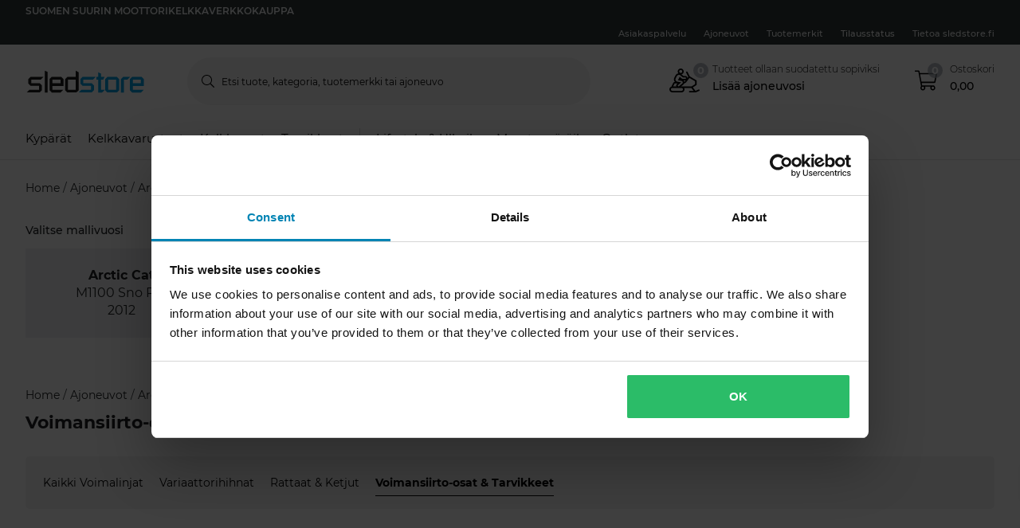

--- FILE ---
content_type: image/svg+xml
request_url: https://www.sledstore.fi/assets/svg/sledstore-logo-black.svg
body_size: 425
content:
<svg width="296" height="70" viewBox="0 0 296 70" fill="none" xmlns="http://www.w3.org/2000/svg">
<path d="M31.8 45.6004H10.6L5.1 40.0004V28.7004L10.6 23.1004H43.4L36.5 30.0004H12.4V38.8004H33.6L39.1 44.4004V56.6004L33.6 62.2004H1L7.9 55.3004H31.9V45.6004H31.8ZM46.4 7.40039L53.7 10.8004V62.4004H46.4V7.40039V7.40039ZM58.3 28.7004L63.8 23.1004H87.8L93.3 28.7004V45.8004H65.6V55.4004H93.1L86.2 62.3004H63.8L58.3 56.7004V28.7004ZM65.6 38.9004H85.9V29.9004H65.6V38.9004ZM131.3 56.9004L125.7 62.2004H102.7L97.4 56.6004V28.7004L103.2 23.1004H124V7.40039L131.3 11.5004V56.9004V56.9004ZM124 29.9004H104.6V55.4004H124V29.9004V29.9004Z" fill="#1D1D1B"/>
<path d="M162.499 45.6H141.299L135.799 40V28.7L141.299 23.1H174.099L167.199 30H143.099V38.8H164.299L169.799 44.4V56.6L164.299 62.2H131.699L138.599 55.3H162.599V45.6H162.499ZM180.199 29.9H175.999V23H180.299V11.5L187.599 14.9V23.1H196.399L192.899 30H187.599V55.5H197.099L190.099 62.4H180.299V29.9H180.199ZM198.099 28.7L203.599 23.1H227.499L232.999 28.7V56.6L227.499 62.2H203.599L198.099 56.6V28.7V28.7ZM205.399 55.4H225.699V29.9H205.399V55.4V55.4ZM237.499 28.7L242.999 23.1H260.599L253.999 30H244.799V62.3H237.499V28.7V28.7ZM260.099 28.7L265.599 23.1H289.499L294.999 28.7V45.8H267.399V55.4H294.899L287.999 62.3H265.599L260.099 56.7V28.7V28.7ZM267.399 38.9H287.699V29.9H267.399V38.9Z" fill="#009EE2"/>
</svg>


--- FILE ---
content_type: image/svg+xml
request_url: https://pierce-cms.imgix.net/WFS/Pierce-Site/sledstore/Pierce-sledstore/fi_FI/Footer%20Images/Shipping%20Logos/Posti_Logo.svg?q=60&auto=format
body_size: 15377
content:
<?xml version="1.0" encoding="utf-8"?>
<svg xmlns="http://www.w3.org/2000/svg" xmlns:xlink="http://www.w3.org/1999/xlink" width="49" height="22" viewBox="0 0 49 22" fill="none">
<g clip-path="url(#clip0_762_1851)">
<rect x="-6" y="-6" width="59" height="34" fill="url(#pattern0)"/>
</g>
<defs>
<pattern id="pattern0" patternContentUnits="objectBoundingBox" width="1" height="1">
<use xlink:href="#image0_762_1851" transform="translate(0 -0.0108272) scale(0.00125 0.00216912)"/>
</pattern>
<clipPath id="clip0_762_1851">
<rect width="49" height="22" fill="white"/>
</clipPath>
<image id="image0_762_1851" width="800" height="471" xlink:href="[data-uri]"/>
</defs>
</svg>

--- FILE ---
content_type: image/svg+xml
request_url: https://pierce-cms.imgix.net/WFS/Pierce-Site/sledstore/Pierce-sledstore/fi_FI/Footer%20Images/Shipping%20Logos/Matkahuolto_Logo.svg?q=60&auto=format
body_size: 16228
content:
<?xml version="1.0" encoding="utf-8"?>
<svg xmlns="http://www.w3.org/2000/svg" xmlns:xlink="http://www.w3.org/1999/xlink" width="32" height="21" viewBox="0 0 32 21" fill="none">
<rect y="-1" width="32.12" height="22" fill="url(#pattern0)"/>
<defs>
<pattern id="pattern0" patternContentUnits="objectBoundingBox" width="1" height="1">
<use xlink:href="#image0_762_1928" transform="translate(-0.00610704) scale(0.00337405 0.00492611)"/>
</pattern>
<image id="image0_762_1928" width="300" height="203" xlink:href="[data-uri]"/>
</defs>
</svg>

--- FILE ---
content_type: text/javascript; charset=utf-8
request_url: https://unpkg.com/@grafana/faro-web-tracing@%5E1.4.0/dist/bundle/faro-web-tracing.iife.js
body_size: 23061
content:
var GrafanaFaroWebTracing=function(t,e){"use strict";var n="object"==typeof globalThis?globalThis:"object"==typeof self?self:"object"==typeof window?window:"object"==typeof global?global:{},r="1.9.0",o=/^(\d+)\.(\d+)\.(\d+)(-(.+))?$/;var i=function(t){var e=new Set([t]),n=new Set,r=t.match(o);if(!r)return function(){return!1};var i=+r[1],s=+r[2],a=+r[3];if(null!=r[4])return function(e){return e===t};function u(t){return n.add(t),!1}function c(t){return e.add(t),!0}return function(t){if(e.has(t))return!0;if(n.has(t))return!1;var r=t.match(o);if(!r)return u(t);var l=+r[1],p=+r[2],d=+r[3];return null!=r[4]||i!==l?u(t):0===i?s===p&&a<=d?c(t):u(t):s<=p?c(t):u(t)}}(r),s=r.split(".")[0],a=Symbol.for("opentelemetry.js.api."+s),u=n;function c(t,e,n,o){var i;void 0===o&&(o=!1);var s=u[a]=null!==(i=u[a])&&void 0!==i?i:{version:r};if(!o&&s[t]){var c=new Error("@opentelemetry/api: Attempted duplicate registration of API: "+t);return n.error(c.stack||c.message),!1}if(s.version!==r){c=new Error("@opentelemetry/api: Registration of version v"+s.version+" for "+t+" does not match previously registered API v"+r);return n.error(c.stack||c.message),!1}return s[t]=e,n.debug("@opentelemetry/api: Registered a global for "+t+" v"+r+"."),!0}function l(t){var e,n,r=null===(e=u[a])||void 0===e?void 0:e.version;if(r&&i(r))return null===(n=u[a])||void 0===n?void 0:n[t]}function p(t,e){e.debug("@opentelemetry/api: Unregistering a global for "+t+" v"+r+".");var n=u[a];n&&delete n[t]}var d,h=function(t,e){var n="function"==typeof Symbol&&t[Symbol.iterator];if(!n)return t;var r,o,i=n.call(t),s=[];try{for(;(void 0===e||e-- >0)&&!(r=i.next()).done;)s.push(r.value)}catch(t){o={error:t}}finally{try{r&&!r.done&&(n=i.return)&&n.call(i)}finally{if(o)throw o.error}}return s},f=function(t,e,n){if(n||2===arguments.length)for(var r,o=0,i=e.length;o<i;o++)!r&&o in e||(r||(r=Array.prototype.slice.call(e,0,o)),r[o]=e[o]);return t.concat(r||Array.prototype.slice.call(e))},_=function(){function t(t){this._namespace=t.namespace||"DiagComponentLogger"}return t.prototype.debug=function(){for(var t=[],e=0;e<arguments.length;e++)t[e]=arguments[e];return g("debug",this._namespace,t)},t.prototype.error=function(){for(var t=[],e=0;e<arguments.length;e++)t[e]=arguments[e];return g("error",this._namespace,t)},t.prototype.info=function(){for(var t=[],e=0;e<arguments.length;e++)t[e]=arguments[e];return g("info",this._namespace,t)},t.prototype.warn=function(){for(var t=[],e=0;e<arguments.length;e++)t[e]=arguments[e];return g("warn",this._namespace,t)},t.prototype.verbose=function(){for(var t=[],e=0;e<arguments.length;e++)t[e]=arguments[e];return g("verbose",this._namespace,t)},t}();function g(t,e,n){var r=l("diag");if(r)return n.unshift(e),r[t].apply(r,f([],h(n),!1))}!function(t){t[t.NONE=0]="NONE",t[t.ERROR=30]="ERROR",t[t.WARN=50]="WARN",t[t.INFO=60]="INFO",t[t.DEBUG=70]="DEBUG",t[t.VERBOSE=80]="VERBOSE",t[t.ALL=9999]="ALL"}(d||(d={}));var m=function(t,e){var n="function"==typeof Symbol&&t[Symbol.iterator];if(!n)return t;var r,o,i=n.call(t),s=[];try{for(;(void 0===e||e-- >0)&&!(r=i.next()).done;)s.push(r.value)}catch(t){o={error:t}}finally{try{r&&!r.done&&(n=i.return)&&n.call(i)}finally{if(o)throw o.error}}return s},S=function(t,e,n){if(n||2===arguments.length)for(var r,o=0,i=e.length;o<i;o++)!r&&o in e||(r||(r=Array.prototype.slice.call(e,0,o)),r[o]=e[o]);return t.concat(r||Array.prototype.slice.call(e))},v=function(){function t(){function t(t){return function(){for(var e=[],n=0;n<arguments.length;n++)e[n]=arguments[n];var r=l("diag");if(r)return r[t].apply(r,S([],m(e),!1))}}var e=this;e.setLogger=function(t,n){var r,o,i;if(void 0===n&&(n={logLevel:d.INFO}),t===e){var s=new Error("Cannot use diag as the logger for itself. Please use a DiagLogger implementation like ConsoleDiagLogger or a custom implementation");return e.error(null!==(r=s.stack)&&void 0!==r?r:s.message),!1}"number"==typeof n&&(n={logLevel:n});var a=l("diag"),u=function(t,e){function n(n,r){var o=e[n];return"function"==typeof o&&t>=r?o.bind(e):function(){}}return t<d.NONE?t=d.NONE:t>d.ALL&&(t=d.ALL),e=e||{},{error:n("error",d.ERROR),warn:n("warn",d.WARN),info:n("info",d.INFO),debug:n("debug",d.DEBUG),verbose:n("verbose",d.VERBOSE)}}(null!==(o=n.logLevel)&&void 0!==o?o:d.INFO,t);if(a&&!n.suppressOverrideMessage){var p=null!==(i=(new Error).stack)&&void 0!==i?i:"<failed to generate stacktrace>";a.warn("Current logger will be overwritten from "+p),u.warn("Current logger will overwrite one already registered from "+p)}return c("diag",u,e,!0)},e.disable=function(){p("diag",e)},e.createComponentLogger=function(t){return new _(t)},e.verbose=t("verbose"),e.debug=t("debug"),e.info=t("info"),e.warn=t("warn"),e.error=t("error")}return t.instance=function(){return this._instance||(this._instance=new t),this._instance},t}(),T=function(t,e){var n="function"==typeof Symbol&&t[Symbol.iterator];if(!n)return t;var r,o,i=n.call(t),s=[];try{for(;(void 0===e||e-- >0)&&!(r=i.next()).done;)s.push(r.value)}catch(t){o={error:t}}finally{try{r&&!r.done&&(n=i.return)&&n.call(i)}finally{if(o)throw o.error}}return s},y=function(t){var e="function"==typeof Symbol&&Symbol.iterator,n=e&&t[e],r=0;if(n)return n.call(t);if(t&&"number"==typeof t.length)return{next:function(){return t&&r>=t.length&&(t=void 0),{value:t&&t[r++],done:!t}}};throw new TypeError(e?"Object is not iterable.":"Symbol.iterator is not defined.")},b=function(){function t(t){this._entries=t?new Map(t):new Map}return t.prototype.getEntry=function(t){var e=this._entries.get(t);if(e)return Object.assign({},e)},t.prototype.getAllEntries=function(){return Array.from(this._entries.entries()).map((function(t){var e=T(t,2);return[e[0],e[1]]}))},t.prototype.setEntry=function(e,n){var r=new t(this._entries);return r._entries.set(e,n),r},t.prototype.removeEntry=function(e){var n=new t(this._entries);return n._entries.delete(e),n},t.prototype.removeEntries=function(){for(var e,n,r=[],o=0;o<arguments.length;o++)r[o]=arguments[o];var i=new t(this._entries);try{for(var s=y(r),a=s.next();!a.done;a=s.next()){var u=a.value;i._entries.delete(u)}}catch(t){e={error:t}}finally{try{a&&!a.done&&(n=s.return)&&n.call(s)}finally{if(e)throw e.error}}return i},t.prototype.clear=function(){return new t},t}(),E=Symbol("BaggageEntryMetadata"),A=v.instance();function O(t){return void 0===t&&(t={}),new b(new Map(Object.entries(t)))}function C(t){return Symbol.for(t)}var w,R,N=function t(e){var n=this;n._currentContext=e?new Map(e):new Map,n.getValue=function(t){return n._currentContext.get(t)},n.setValue=function(e,r){var o=new t(n._currentContext);return o._currentContext.set(e,r),o},n.deleteValue=function(e){var r=new t(n._currentContext);return r._currentContext.delete(e),r}},P=new N,L=(w=function(t,e){return w=Object.setPrototypeOf||{__proto__:[]}instanceof Array&&function(t,e){t.__proto__=e}||function(t,e){for(var n in e)Object.prototype.hasOwnProperty.call(e,n)&&(t[n]=e[n])},w(t,e)},function(t,e){if("function"!=typeof e&&null!==e)throw new TypeError("Class extends value "+String(e)+" is not a constructor or null");function n(){this.constructor=t}w(t,e),t.prototype=null===e?Object.create(e):(n.prototype=e.prototype,new n)}),x=function(){function t(){}return t.prototype.createGauge=function(t,e){return z},t.prototype.createHistogram=function(t,e){return q},t.prototype.createCounter=function(t,e){return $},t.prototype.createUpDownCounter=function(t,e){return G},t.prototype.createObservableGauge=function(t,e){return W},t.prototype.createObservableCounter=function(t,e){return K},t.prototype.createObservableUpDownCounter=function(t,e){return Q},t.prototype.addBatchObservableCallback=function(t,e){},t.prototype.removeBatchObservableCallback=function(t){},t}(),D=function(){},I=function(t){function e(){return null!==t&&t.apply(this,arguments)||this}return L(e,t),e.prototype.add=function(t,e){},e}(D),M=function(t){function e(){return null!==t&&t.apply(this,arguments)||this}return L(e,t),e.prototype.add=function(t,e){},e}(D),k=function(t){function e(){return null!==t&&t.apply(this,arguments)||this}return L(e,t),e.prototype.record=function(t,e){},e}(D),U=function(t){function e(){return null!==t&&t.apply(this,arguments)||this}return L(e,t),e.prototype.record=function(t,e){},e}(D),j=function(){function t(){}return t.prototype.addCallback=function(t){},t.prototype.removeCallback=function(t){},t}(),H=function(t){function e(){return null!==t&&t.apply(this,arguments)||this}return L(e,t),e}(j),B=function(t){function e(){return null!==t&&t.apply(this,arguments)||this}return L(e,t),e}(j),F=function(t){function e(){return null!==t&&t.apply(this,arguments)||this}return L(e,t),e}(j),V=new x,$=new I,z=new k,q=new U,G=new M,K=new H,W=new B,Q=new F,X={get:function(t,e){if(null!=t)return t[e]},keys:function(t){return null==t?[]:Object.keys(t)}},Y={set:function(t,e,n){null!=t&&(t[e]=n)}},Z=function(t,e){var n="function"==typeof Symbol&&t[Symbol.iterator];if(!n)return t;var r,o,i=n.call(t),s=[];try{for(;(void 0===e||e-- >0)&&!(r=i.next()).done;)s.push(r.value)}catch(t){o={error:t}}finally{try{r&&!r.done&&(n=i.return)&&n.call(i)}finally{if(o)throw o.error}}return s},J=function(t,e,n){if(n||2===arguments.length)for(var r,o=0,i=e.length;o<i;o++)!r&&o in e||(r||(r=Array.prototype.slice.call(e,0,o)),r[o]=e[o]);return t.concat(r||Array.prototype.slice.call(e))},tt=function(){function t(){}return t.prototype.active=function(){return P},t.prototype.with=function(t,e,n){for(var r=[],o=3;o<arguments.length;o++)r[o-3]=arguments[o];return e.call.apply(e,J([n],Z(r),!1))},t.prototype.bind=function(t,e){return e},t.prototype.enable=function(){return this},t.prototype.disable=function(){return this},t}(),et=function(t,e){var n="function"==typeof Symbol&&t[Symbol.iterator];if(!n)return t;var r,o,i=n.call(t),s=[];try{for(;(void 0===e||e-- >0)&&!(r=i.next()).done;)s.push(r.value)}catch(t){o={error:t}}finally{try{r&&!r.done&&(n=i.return)&&n.call(i)}finally{if(o)throw o.error}}return s},nt=function(t,e,n){if(n||2===arguments.length)for(var r,o=0,i=e.length;o<i;o++)!r&&o in e||(r||(r=Array.prototype.slice.call(e,0,o)),r[o]=e[o]);return t.concat(r||Array.prototype.slice.call(e))},rt="context",ot=new tt,it=function(){function t(){}return t.getInstance=function(){return this._instance||(this._instance=new t),this._instance},t.prototype.setGlobalContextManager=function(t){return c(rt,t,v.instance())},t.prototype.active=function(){return this._getContextManager().active()},t.prototype.with=function(t,e,n){for(var r,o=[],i=3;i<arguments.length;i++)o[i-3]=arguments[i];return(r=this._getContextManager()).with.apply(r,nt([t,e,n],et(o),!1))},t.prototype.bind=function(t,e){return this._getContextManager().bind(t,e)},t.prototype._getContextManager=function(){return l(rt)||ot},t.prototype.disable=function(){this._getContextManager().disable(),p(rt,v.instance())},t}();!function(t){t[t.NONE=0]="NONE",t[t.SAMPLED=1]="SAMPLED"}(R||(R={}));var st="0000000000000000",at="00000000000000000000000000000000",ut={traceId:at,spanId:st,traceFlags:R.NONE},ct=function(){function t(t){void 0===t&&(t=ut),this._spanContext=t}return t.prototype.spanContext=function(){return this._spanContext},t.prototype.setAttribute=function(t,e){return this},t.prototype.setAttributes=function(t){return this},t.prototype.addEvent=function(t,e){return this},t.prototype.addLink=function(t){return this},t.prototype.addLinks=function(t){return this},t.prototype.setStatus=function(t){return this},t.prototype.updateName=function(t){return this},t.prototype.end=function(t){},t.prototype.isRecording=function(){return!1},t.prototype.recordException=function(t,e){},t}(),lt=C("OpenTelemetry Context Key SPAN");function pt(t){return t.getValue(lt)||void 0}function dt(){return pt(it.getInstance().active())}function ht(t,e){return t.setValue(lt,e)}function ft(t){return t.deleteValue(lt)}function _t(t,e){return ht(t,new ct(e))}function gt(t){var e;return null===(e=pt(t))||void 0===e?void 0:e.spanContext()}var mt=/^([0-9a-f]{32})$/i,St=/^[0-9a-f]{16}$/i;function vt(t){return mt.test(t)&&t!==at}function Tt(t){return vt(t.traceId)&&(e=t.spanId,St.test(e)&&e!==st);var e}function yt(t){return new ct(t)}var bt=it.getInstance(),Et=function(){function t(){}return t.prototype.startSpan=function(t,e,n){if(void 0===n&&(n=bt.active()),Boolean(null==e?void 0:e.root))return new ct;var r,o=n&&gt(n);return"object"==typeof(r=o)&&"string"==typeof r.spanId&&"string"==typeof r.traceId&&"number"==typeof r.traceFlags&&Tt(o)?new ct(o):new ct},t.prototype.startActiveSpan=function(t,e,n,r){var o,i,s;if(!(arguments.length<2)){2===arguments.length?s=e:3===arguments.length?(o=e,s=n):(o=e,i=n,s=r);var a=null!=i?i:bt.active(),u=this.startSpan(t,o,a),c=ht(a,u);return bt.with(c,s,void 0,u)}},t}();var At,Ot,Ct,wt=new Et,Rt=function(){function t(t,e,n,r){this._provider=t,this.name=e,this.version=n,this.options=r}return t.prototype.startSpan=function(t,e,n){return this._getTracer().startSpan(t,e,n)},t.prototype.startActiveSpan=function(t,e,n,r){var o=this._getTracer();return Reflect.apply(o.startActiveSpan,o,arguments)},t.prototype._getTracer=function(){if(this._delegate)return this._delegate;var t=this._provider.getDelegateTracer(this.name,this.version,this.options);return t?(this._delegate=t,this._delegate):wt},t}(),Nt=new(function(){function t(){}return t.prototype.getTracer=function(t,e,n){return new Et},t}()),Pt=function(){function t(){}return t.prototype.getTracer=function(t,e,n){var r;return null!==(r=this.getDelegateTracer(t,e,n))&&void 0!==r?r:new Rt(this,t,e,n)},t.prototype.getDelegate=function(){var t;return null!==(t=this._delegate)&&void 0!==t?t:Nt},t.prototype.setDelegate=function(t){this._delegate=t},t.prototype.getDelegateTracer=function(t,e,n){var r;return null===(r=this._delegate)||void 0===r?void 0:r.getTracer(t,e,n)},t}();!function(t){t[t.NOT_RECORD=0]="NOT_RECORD",t[t.RECORD=1]="RECORD",t[t.RECORD_AND_SAMPLED=2]="RECORD_AND_SAMPLED"}(At||(At={})),function(t){t[t.INTERNAL=0]="INTERNAL",t[t.SERVER=1]="SERVER",t[t.CLIENT=2]="CLIENT",t[t.PRODUCER=3]="PRODUCER",t[t.CONSUMER=4]="CONSUMER"}(Ot||(Ot={})),function(t){t[t.UNSET=0]="UNSET",t[t.OK=1]="OK",t[t.ERROR=2]="ERROR"}(Ct||(Ct={}));var Lt=it.getInstance(),xt=v.instance(),Dt=new(function(){function t(){}return t.prototype.getMeter=function(t,e,n){return V},t}()),It="metrics",Mt=function(){function t(){}return t.getInstance=function(){return this._instance||(this._instance=new t),this._instance},t.prototype.setGlobalMeterProvider=function(t){return c(It,t,v.instance())},t.prototype.getMeterProvider=function(){return l(It)||Dt},t.prototype.getMeter=function(t,e,n){return this.getMeterProvider().getMeter(t,e,n)},t.prototype.disable=function(){p(It,v.instance())},t}().getInstance(),kt=function(){function t(){}return t.prototype.inject=function(t,e){},t.prototype.extract=function(t,e){return t},t.prototype.fields=function(){return[]},t}(),Ut=C("OpenTelemetry Baggage Key");function jt(t){return t.getValue(Ut)||void 0}function Ht(){return jt(it.getInstance().active())}function Bt(t,e){return t.setValue(Ut,e)}function Ft(t){return t.deleteValue(Ut)}var Vt="propagation",$t=new kt,zt=function(){function t(){this.createBaggage=O,this.getBaggage=jt,this.getActiveBaggage=Ht,this.setBaggage=Bt,this.deleteBaggage=Ft}return t.getInstance=function(){return this._instance||(this._instance=new t),this._instance},t.prototype.setGlobalPropagator=function(t){return c(Vt,t,v.instance())},t.prototype.inject=function(t,e,n){return void 0===n&&(n=Y),this._getGlobalPropagator().inject(t,e,n)},t.prototype.extract=function(t,e,n){return void 0===n&&(n=X),this._getGlobalPropagator().extract(t,e,n)},t.prototype.fields=function(){return this._getGlobalPropagator().fields()},t.prototype.disable=function(){p(Vt,v.instance())},t.prototype._getGlobalPropagator=function(){return l(Vt)||$t},t}(),qt=zt.getInstance(),Gt="trace",Kt=function(){function t(){this._proxyTracerProvider=new Pt,this.wrapSpanContext=yt,this.isSpanContextValid=Tt,this.deleteSpan=ft,this.getSpan=pt,this.getActiveSpan=dt,this.getSpanContext=gt,this.setSpan=ht,this.setSpanContext=_t}return t.getInstance=function(){return this._instance||(this._instance=new t),this._instance},t.prototype.setGlobalTracerProvider=function(t){var e=c(Gt,this._proxyTracerProvider,v.instance());return e&&this._proxyTracerProvider.setDelegate(t),e},t.prototype.getTracerProvider=function(){return l(Gt)||this._proxyTracerProvider},t.prototype.getTracer=function(t,e){return this.getTracerProvider().getTracer(t,e)},t.prototype.disable=function(){p(Gt,v.instance()),this._proxyTracerProvider=new Pt},t}().getInstance();const Wt=C("OpenTelemetry SDK Context Key SUPPRESS_TRACING");function Qt(t){return t.setValue(Wt,!0)}function Xt(t){return!0===t.getValue(Wt)}const Yt="=",Zt=";",Jt=",",te="baggage";function ee(t){const e=t.split(Zt);if(e.length<=0)return;const n=e.shift();if(!n)return;const r=n.indexOf(Yt);if(r<=0)return;const o=decodeURIComponent(n.substring(0,r).trim()),i=decodeURIComponent(n.substring(r+1).trim());let s;var a;return e.length>0&&("string"!=typeof(a=e.join(Zt))&&(A.error("Cannot create baggage metadata from unknown type: "+typeof a),a=""),s={__TYPE__:E,toString:function(){return a}}),{key:o,value:i,metadata:s}}class ne{inject(t,e,n){const r=qt.getBaggage(t);if(!r||Xt(t))return;const o=function(t){return t.getAllEntries().map((([t,e])=>{let n=`${encodeURIComponent(t)}=${encodeURIComponent(e.value)}`;return void 0!==e.metadata&&(n+=Zt+e.metadata.toString()),n}))}(r).filter((t=>t.length<=4096)).slice(0,180),i=function(t){return t.reduce(((t,e)=>{const n=`${t}${""!==t?Jt:""}${e}`;return n.length>8192?t:n}),"")}(o);i.length>0&&n.set(e,te,i)}extract(t,e,n){const r=n.get(e,te),o=Array.isArray(r)?r.join(Jt):r;if(!o)return t;const i={};if(0===o.length)return t;return o.split(Jt).forEach((t=>{const e=ee(t);if(e){const t={value:e.value};e.metadata&&(t.metadata=e.metadata),i[e.key]=t}})),0===Object.entries(i).length?t:qt.setBaggage(t,qt.createBaggage(i))}fields(){return[te]}}function re(t){const e={};if("object"!=typeof t||null==t)return e;for(const[n,r]of Object.entries(t))oe(n)?ie(r)?Array.isArray(r)?e[n]=r.slice():e[n]=r:xt.warn(`Invalid attribute value set for key: ${n}`):xt.warn(`Invalid attribute key: ${n}`);return e}function oe(t){return"string"==typeof t&&t.length>0}function ie(t){return null==t||(Array.isArray(t)?function(t){let e;for(const n of t)if(null!=n){if(!e){if(se(n)){e=typeof n;continue}return!1}if(typeof n!==e)return!1}return!0}(t):se(t))}function se(t){switch(typeof t){case"number":case"boolean":case"string":return!0}return!1}function ae(){return t=>{xt.error(function(t){return"string"==typeof t?t:JSON.stringify(function(t){const e={};let n=t;for(;null!==n;)Object.getOwnPropertyNames(n).forEach((t=>{if(e[t])return;const r=n[t];r&&(e[t]=String(r))})),n=Object.getPrototypeOf(n);return e}(t))}(t))}}let ue=ae();function ce(t){try{ue(t)}catch{}}function le(t){}const pe="object"==typeof globalThis?globalThis:"object"==typeof self?self:"object"==typeof window?window:"object"==typeof global?global:{},de=performance,he="error.type",fe="exception.message",_e="exception.type",ge="http.request.method",me="http.request.method_original",Se="http.response.status_code",ve="server.address",Te="server.port",ye="service.name",be="telemetry.sdk.language",Ee="telemetry.sdk.name",Ae="telemetry.sdk.version",Oe="url.full",Ce="process.runtime.name",we={[Ee]:"opentelemetry",[Ce]:"browser",[be]:"webjs",[Ae]:"2.0.1"};function Re(t){}const Ne=Math.pow(10,6),Pe=Math.pow(10,9);function Le(t){const e=t/1e3;return[Math.trunc(e),Math.round(t%1e3*Ne)]}function xe(){let t=de.timeOrigin;if("number"!=typeof t){const e=de;t=e.timing&&e.timing.fetchStart}return t}function De(t){return He(Le(xe()),Le("number"==typeof t?t:de.now()))}function Ie(t){if(Ue(t))return t;if("number"==typeof t)return t<xe()?De(t):Le(t);if(t instanceof Date)return Le(t.getTime());throw TypeError("Invalid input type")}function Me(t,e){let n=e[0]-t[0],r=e[1]-t[1];return r<0&&(n-=1,r+=Pe),[n,r]}function ke(t){return t[0]*Pe+t[1]}function Ue(t){return Array.isArray(t)&&2===t.length&&"number"==typeof t[0]&&"number"==typeof t[1]}function je(t){return Ue(t)||"number"==typeof t||t instanceof Date}function He(t,e){const n=[t[0]+e[0],t[1]+e[1]];return n[1]>=Pe&&(n[1]-=Pe,n[0]+=1),n}var Be;!function(t){t[t.SUCCESS=0]="SUCCESS",t[t.FAILED=1]="FAILED"}(Be||(Be={}));class Fe{_propagators;_fields;constructor(t={}){this._propagators=t.propagators??[],this._fields=Array.from(new Set(this._propagators.map((t=>"function"==typeof t.fields?t.fields():[])).reduce(((t,e)=>t.concat(e)),[])))}inject(t,e,n){for(const r of this._propagators)try{r.inject(t,e,n)}catch(t){xt.warn(`Failed to inject with ${r.constructor.name}. Err: ${t.message}`)}}extract(t,e,n){return this._propagators.reduce(((t,r)=>{try{return r.extract(t,e,n)}catch(t){xt.warn(`Failed to extract with ${r.constructor.name}. Err: ${t.message}`)}return t}),t)}fields(){return this._fields.slice()}}const Ve="[_0-9a-z-*/]",$e=new RegExp(`^(?:${`[a-z]${Ve}{0,255}`}|${`[a-z0-9]${Ve}{0,240}@[a-z]${Ve}{0,13}`})$`),ze=/^[ -~]{0,255}[!-~]$/,qe=/,|=/;class Ge{_internalState=new Map;constructor(t){t&&this._parse(t)}set(t,e){const n=this._clone();return n._internalState.has(t)&&n._internalState.delete(t),n._internalState.set(t,e),n}unset(t){const e=this._clone();return e._internalState.delete(t),e}get(t){return this._internalState.get(t)}serialize(){return this._keys().reduce(((t,e)=>(t.push(e+"="+this.get(e)),t)),[]).join(",")}_parse(t){t.length>512||(this._internalState=t.split(",").reverse().reduce(((t,e)=>{const n=e.trim(),r=n.indexOf("=");if(-1!==r){const o=n.slice(0,r),i=n.slice(r+1,e.length);(function(t){return $e.test(t)})(o)&&function(t){return ze.test(t)&&!qe.test(t)}(i)&&t.set(o,i)}return t}),new Map),this._internalState.size>32&&(this._internalState=new Map(Array.from(this._internalState.entries()).reverse().slice(0,32))))}_keys(){return Array.from(this._internalState.keys()).reverse()}_clone(){const t=new Ge;return t._internalState=new Map(this._internalState),t}}const Ke="traceparent",We="tracestate",Qe=new RegExp("^\\s?((?!ff)[\\da-f]{2})-((?![0]{32})[\\da-f]{32})-((?![0]{16})[\\da-f]{16})-([\\da-f]{2})(-.*)?\\s?$");function Xe(t){const e=Qe.exec(t);return e?"00"===e[1]&&e[5]?null:{traceId:e[2],spanId:e[3],traceFlags:parseInt(e[4],16)}:null}class Ye{inject(t,e,n){const r=Kt.getSpanContext(t);if(!r||Xt(t)||!Tt(r))return;const o=`00-${r.traceId}-${r.spanId}-0${Number(r.traceFlags||R.NONE).toString(16)}`;n.set(e,Ke,o),r.traceState&&n.set(e,We,r.traceState.serialize())}extract(t,e,n){const r=n.get(e,Ke);if(!r)return t;const o=Array.isArray(r)?r[0]:r;if("string"!=typeof o)return t;const i=Xe(o);if(!i)return t;i.isRemote=!0;const s=n.get(e,We);if(s){const t=Array.isArray(s)?s.join(","):s;i.traceState=new Ge("string"==typeof t?t:void 0)}return Kt.setSpanContext(t,i)}fields(){return[Ke,We]}}const Ze=C("OpenTelemetry SDK Context Key RPC_METADATA");var Je;!function(t){t.HTTP="http"}(Je||(Je={}));const tn="[object Object]",en="[object Null]",nn="[object Undefined]",rn=Function.prototype.toString,on=rn.call(Object),sn=Object.getPrototypeOf,an=Object.prototype,un=an.hasOwnProperty,cn=Symbol?Symbol.toStringTag:void 0,ln=an.toString;function pn(t){if(!function(t){return null!=t&&"object"==typeof t}(t)||function(t){if(null==t)return void 0===t?nn:en;return cn&&cn in Object(t)?function(t){const e=un.call(t,cn),n=t[cn];let r=!1;try{t[cn]=void 0,r=!0}catch(t){}const o=ln.call(t);r&&(e?t[cn]=n:delete t[cn]);return o}(t):function(t){return ln.call(t)}(t)}(t)!==tn)return!1;const e=sn(t);if(null===e)return!0;const n=un.call(e,"constructor")&&e.constructor;return"function"==typeof n&&n instanceof n&&rn.call(n)===on}const dn=20;function hn(...t){let e=t.shift();const n=new WeakMap;for(;t.length>0;)e=_n(e,t.shift(),0,n);return e}function fn(t){return mn(t)?t.slice():t}function _n(t,e,n=0,r){let o;if(!(n>dn)){if(n++,Tn(t)||Tn(e)||Sn(e))o=fn(e);else if(mn(t)){if(o=t.slice(),mn(e))for(let t=0,n=e.length;t<n;t++)o.push(fn(e[t]));else if(vn(e)){const t=Object.keys(e);for(let n=0,r=t.length;n<r;n++){const r=t[n];o[r]=fn(e[r])}}}else if(vn(t))if(vn(e)){if(!function(t,e){if(!pn(t)||!pn(e))return!1;return!0}(t,e))return e;o=Object.assign({},t);const i=Object.keys(e);for(let s=0,a=i.length;s<a;s++){const a=i[s],u=e[a];if(Tn(u))void 0===u?delete o[a]:o[a]=u;else{const i=o[a],s=u;if(gn(t,a,r)||gn(e,a,r))delete o[a];else{if(vn(i)&&vn(s)){const n=r.get(i)||[],o=r.get(s)||[];n.push({obj:t,key:a}),o.push({obj:e,key:a}),r.set(i,n),r.set(s,o)}o[a]=_n(o[a],u,n,r)}}}}else o=e;return o}}function gn(t,e,n){const r=n.get(t[e])||[];for(let n=0,o=r.length;n<o;n++){const o=r[n];if(o.key===e&&o.obj===t)return!0}return!1}function mn(t){return Array.isArray(t)}function Sn(t){return"function"==typeof t}function vn(t){return!Tn(t)&&!mn(t)&&!Sn(t)&&"object"==typeof t}function Tn(t){return"string"==typeof t||"number"==typeof t||"boolean"==typeof t||void 0===t||t instanceof Date||t instanceof RegExp||null===t}class yn extends Error{constructor(t){super(t),Object.setPrototypeOf(this,yn.prototype)}}function bn(t,e){return"string"==typeof e?t===e:!!t.match(e)}function En(t,e){if(!e)return!1;for(const n of e)if(bn(t,n))return!0;return!1}class An{_promise;_resolve;_reject;constructor(){this._promise=new Promise(((t,e)=>{this._resolve=t,this._reject=e}))}get promise(){return this._promise}resolve(t){this._resolve(t)}reject(t){this._reject(t)}}class On{_callback;_that;_isCalled=!1;_deferred=new An;constructor(t,e){this._callback=t,this._that=e}get isCalled(){return this._isCalled}get promise(){return this._deferred.promise}call(...t){if(!this._isCalled){this._isCalled=!0;try{Promise.resolve(this._callback.call(this._that,...t)).then((t=>this._deferred.resolve(t)),(t=>this._deferred.reject(t)))}catch(t){this._deferred.reject(t)}}return this._deferred.promise}}const Cn={ALL:d.ALL,VERBOSE:d.VERBOSE,DEBUG:d.DEBUG,INFO:d.INFO,WARN:d.WARN,ERROR:d.ERROR,NONE:d.NONE};const wn={_export:function(t,e){return new Promise((n=>{Lt.with(Qt(Lt.active()),(()=>{t.export(e,(t=>{n(t)}))}))}))}};var Rn=Object.freeze({__proto__:null,AnchoredClock:class{_monotonicClock;_epochMillis;_performanceMillis;constructor(t,e){this._monotonicClock=e,this._epochMillis=t.now(),this._performanceMillis=e.now()}now(){const t=this._monotonicClock.now()-this._performanceMillis;return this._epochMillis+t}},BindOnceFuture:On,CompositePropagator:Fe,get ExportResultCode(){return Be},get RPCType(){return Je},SDK_INFO:we,TRACE_PARENT_HEADER:Ke,TRACE_STATE_HEADER:We,TimeoutError:yn,TraceState:Ge,W3CBaggagePropagator:ne,W3CTraceContextPropagator:Ye,_globalThis:pe,addHrTimes:He,callWithTimeout:function(t,e){let n;const r=new Promise((function(t,r){n=setTimeout((function(){r(new yn("Operation timed out."))}),e)}));return Promise.race([t,r]).then((t=>(clearTimeout(n),t)),(t=>{throw clearTimeout(n),t}))},deleteRPCMetadata:function(t){return t.deleteValue(Ze)},diagLogLevelFromString:function(t){if(null==t)return;const e=Cn[t.toUpperCase()];return null==e?(xt.warn(`Unknown log level "${t}", expected one of ${Object.keys(Cn)}, using default`),d.INFO):e},getBooleanFromEnv:function(t){},getNumberFromEnv:le,getRPCMetadata:function(t){return t.getValue(Ze)},getStringFromEnv:function(t){},getStringListFromEnv:function(t){},getTimeOrigin:xe,globalErrorHandler:ce,hrTime:De,hrTimeDuration:Me,hrTimeToMicroseconds:function(t){return 1e6*t[0]+t[1]/1e3},hrTimeToMilliseconds:function(t){return 1e3*t[0]+t[1]/1e6},hrTimeToNanoseconds:ke,hrTimeToTimeStamp:function(t){const e=`${"0".repeat(9)}${t[1]}Z`,n=e.substring(e.length-9-1);return new Date(1e3*t[0]).toISOString().replace("000Z",n)},internal:wn,isAttributeValue:ie,isTimeInput:je,isTimeInputHrTime:Ue,isTracingSuppressed:Xt,isUrlIgnored:En,loggingErrorHandler:ae,merge:hn,millisToHrTime:Le,otperformance:de,parseKeyPairsIntoRecord:function(t){const e={};return"string"==typeof t&&t.length>0&&t.split(Jt).forEach((t=>{const n=ee(t);void 0!==n&&n.value.length>0&&(e[n.key]=n.value)})),e},parseTraceParent:Xe,sanitizeAttributes:re,setGlobalErrorHandler:function(t){ue=t},setRPCMetadata:function(t,e){return t.setValue(Ze,e)},suppressTracing:Qt,timeInputToHrTime:Ie,unrefTimer:Re,unsuppressTracing:function(t){return t.deleteValue(Wt)},urlMatches:bn});function Nn(t){if(Object.prototype.hasOwnProperty.call(t,"__esModule"))return t;var e=t.default;if("function"==typeof e){var n=function t(){var n=!1;try{n=this instanceof t}catch{}return n?Reflect.construct(e,arguments,this.constructor):e.apply(this,arguments)};n.prototype=e.prototype}else n={};return Object.defineProperty(n,"__esModule",{value:!0}),Object.keys(t).forEach((function(e){var r=Object.getOwnPropertyDescriptor(t,e);Object.defineProperty(n,e,r.get?r:{enumerable:!0,get:function(){return t[e]}})})),n}var Pn,Ln={},xn={};function Dn(){if(Pn)return xn;function t(t){return Object.keys(t).map((n=>e(n,t[n])))}function e(t,e){return{key:t,value:n(e)}}function n(t){const r=typeof t;return"string"===r?{stringValue:t}:"number"===r?Number.isInteger(t)?{intValue:t}:{doubleValue:t}:"boolean"===r?{boolValue:t}:t instanceof Uint8Array?{bytesValue:t}:Array.isArray(t)?{arrayValue:{values:t.map(n)}}:"object"===r&&null!=t?{kvlistValue:{values:Object.entries(t).map((([t,n])=>e(t,n)))}}:{}}return Pn=1,Object.defineProperty(xn,"__esModule",{value:!0}),xn.toAnyValue=xn.toKeyValue=xn.toAttributes=xn.createInstrumentationScope=xn.createResource=void 0,xn.createResource=function(e){return{attributes:t(e.attributes),droppedAttributesCount:0}},xn.createInstrumentationScope=function(t){return{name:t.name,version:t.version}},xn.toAttributes=t,xn.toKeyValue=e,xn.toAnyValue=n,xn}var In,Mn,kn,Un={},jn=Nn(Rn),Hn={};function Bn(){if(In)return Hn;function t(t){return t>=48&&t<=57?t-48:t>=97&&t<=102?t-87:t-55}return In=1,Object.defineProperty(Hn,"__esModule",{value:!0}),Hn.hexToBinary=void 0,Hn.hexToBinary=function(e){const n=new Uint8Array(e.length/2);let r=0;for(let o=0;o<e.length;o+=2){const i=t(e.charCodeAt(o)),s=t(e.charCodeAt(o+1));n[r++]=i<<4|s}return n},Hn}function Fn(){if(Mn)return Un;Mn=1,Object.defineProperty(Un,"__esModule",{value:!0}),Un.getOtlpEncoder=Un.encodeAsString=Un.encodeAsLongBits=Un.toLongBits=Un.hrTimeToNanos=void 0;const t=jn,e=Bn();function n(t){const e=BigInt(1e9);return BigInt(t[0])*e+BigInt(t[1])}function r(t){return{low:Number(BigInt.asUintN(32,t)),high:Number(BigInt.asUintN(32,t>>BigInt(32)))}}function o(t){return r(n(t))}function i(t){return n(t).toString()}Un.hrTimeToNanos=n,Un.toLongBits=r,Un.encodeAsLongBits=o,Un.encodeAsString=i;const s="undefined"!=typeof BigInt?i:t.hrTimeToNanoseconds;function a(t){return t}function u(t){if(void 0!==t)return(0,e.hexToBinary)(t)}const c={encodeHrTime:o,encodeSpanContext:e.hexToBinary,encodeOptionalSpanContext:u};return Un.getOtlpEncoder=function(t){if(void 0===t)return c;const n=t.useLongBits??!0,r=t.useHex??!1;return{encodeHrTime:n?o:s,encodeSpanContext:r?a:e.hexToBinary,encodeOptionalSpanContext:r?a:u}},Un}function Vn(){if(kn)return Ln;kn=1,Object.defineProperty(Ln,"__esModule",{value:!0}),Ln.createExportTraceServiceRequest=Ln.toOtlpSpanEvent=Ln.toOtlpLink=Ln.sdkSpanToOtlpSpan=void 0;const t=Dn(),e=Fn();function n(e,n){const i=e.spanContext(),s=e.status,a=e.parentSpanContext?.spanId?n.encodeSpanContext(e.parentSpanContext?.spanId):void 0;return{traceId:n.encodeSpanContext(i.traceId),spanId:n.encodeSpanContext(i.spanId),parentSpanId:a,traceState:i.traceState?.serialize(),name:e.name,kind:null==e.kind?0:e.kind+1,startTimeUnixNano:n.encodeHrTime(e.startTime),endTimeUnixNano:n.encodeHrTime(e.endTime),attributes:(0,t.toAttributes)(e.attributes),droppedAttributesCount:e.droppedAttributesCount,events:e.events.map((t=>o(t,n))),droppedEventsCount:e.droppedEventsCount,status:{code:s.code,message:s.message},links:e.links.map((t=>r(t,n))),droppedLinksCount:e.droppedLinksCount}}function r(e,n){return{attributes:e.attributes?(0,t.toAttributes)(e.attributes):[],spanId:n.encodeSpanContext(e.context.spanId),traceId:n.encodeSpanContext(e.context.traceId),traceState:e.context.traceState?.serialize(),droppedAttributesCount:e.droppedAttributesCount||0}}function o(e,n){return{attributes:e.attributes?(0,t.toAttributes)(e.attributes):[],name:e.name,timeUnixNano:n.encodeHrTime(e.time),droppedAttributesCount:e.droppedAttributesCount||0}}function i(e,r){const o=function(t){const e=new Map;for(const n of t){let t=e.get(n.resource);t||(t=new Map,e.set(n.resource,t));const r=`${n.instrumentationScope.name}@${n.instrumentationScope.version||""}:${n.instrumentationScope.schemaUrl||""}`;let o=t.get(r);o||(o=[],t.set(r,o)),o.push(n)}return e}(e),i=[],s=o.entries();let a=s.next();for(;!a.done;){const[e,o]=a.value,u=[],c=o.values();let l=c.next();for(;!l.done;){const e=l.value;if(e.length>0){const o=e.map((t=>n(t,r)));u.push({scope:(0,t.createInstrumentationScope)(e[0].instrumentationScope),spans:o,schemaUrl:e[0].instrumentationScope.schemaUrl})}l=c.next()}const p={resource:(0,t.createResource)(e),scopeSpans:u,schemaUrl:void 0};i.push(p),a=s.next()}return i}return Ln.sdkSpanToOtlpSpan=n,Ln.toOtlpLink=r,Ln.toOtlpSpanEvent=o,Ln.createExportTraceServiceRequest=function(t,n){return{resourceSpans:i(t,(0,e.getOtlpEncoder)(n))}},Ln}var $n,zn=Vn(),qn={};function Gn(){return $n||($n=1,function(t){var e,n;Object.defineProperty(t,"__esModule",{value:!0}),t.EStatusCode=t.ESpanKind=void 0,(e=t.ESpanKind||(t.ESpanKind={}))[e.SPAN_KIND_UNSPECIFIED=0]="SPAN_KIND_UNSPECIFIED",e[e.SPAN_KIND_INTERNAL=1]="SPAN_KIND_INTERNAL",e[e.SPAN_KIND_SERVER=2]="SPAN_KIND_SERVER",e[e.SPAN_KIND_CLIENT=3]="SPAN_KIND_CLIENT",e[e.SPAN_KIND_PRODUCER=4]="SPAN_KIND_PRODUCER",e[e.SPAN_KIND_CONSUMER=5]="SPAN_KIND_CONSUMER",(n=t.EStatusCode||(t.EStatusCode={}))[n.STATUS_CODE_UNSET=0]="STATUS_CODE_UNSET",n[n.STATUS_CODE_OK=1]="STATUS_CODE_OK",n[n.STATUS_CODE_ERROR=2]="STATUS_CODE_ERROR"}(qn)),qn}var Kn=Gn();class Wn{constructor(t){this.config=t}export(t,n){const r=zn.createExportTraceServiceRequest(t,{useHex:!0,useLongBits:!1});this.config.api.pushTraces(r),function(t=[]){var n,r;for(const o of t){const{scopeSpans:t}=o;for(const o of t){const{scope:t,spans:i=[]}=o;for(const o of i){if(o.kind!==Kn.ESpanKind.SPAN_KIND_CLIENT)continue;const i={traceId:o.traceId.toString(),spanId:o.spanId.toString()},s={};for(const t of o.attributes)s[t.key]=String(Object.values(t.value)[0]);Number.isNaN(o.endTimeUnixNano)||Number.isNaN(o.startTimeUnixNano)||(s.duration_ns=String(Number(o.endTimeUnixNano)-Number(o.startTimeUnixNano)));const a=(null!==(n=null==t?void 0:t.name)&&void 0!==n?n:"").indexOf("-");let u=e.unknownString;(null==t?void 0:t.name)&&(-1===a&&(u=null!==(r=t.name.split("/")[1])&&void 0!==r?r:t.name),a>-1&&(u=null==t?void 0:t.name.substring(a+1))),e.faro.api.pushEvent(`faro.tracing.${u}`,s,void 0,{spanContext:i,timestampOverwriteMs:Number(o.endTimeUnixNano)/1e6,customPayloadTransformer:t=>{var e,n;return null!=s["faro.action.user.name"]&&null!=s["faro.action.user.parentId"]&&(t.action={name:s["faro.action.user.name"],parentId:s["faro.action.user.parentId"]},null===(e=t.attributes)||void 0===e||delete e["faro.action.user.name"],null===(n=t.attributes)||void 0===n||delete n["faro.action.user.parentId"]),t}})}}}}(r.resourceSpans),n({code:Be.SUCCESS})}shutdown(){return Promise.resolve(void 0)}}const Qn="session.id";"function"==typeof SuppressedError&&SuppressedError;class Xn{emit(t){}}const Yn=new Xn;const Zn=new class{getLogger(t,e,n){return new Xn}};class Jn{constructor(t,e,n,r){this._provider=t,this.name=e,this.version=n,this.options=r}emit(t){this._getLogger().emit(t)}_getLogger(){if(this._delegate)return this._delegate;const t=this._provider.getDelegateLogger(this.name,this.version,this.options);return t?(this._delegate=t,this._delegate):Yn}}class tr{getLogger(t,e,n){var r;return null!==(r=this.getDelegateLogger(t,e,n))&&void 0!==r?r:new Jn(this,t,e,n)}getDelegate(){var t;return null!==(t=this._delegate)&&void 0!==t?t:Zn}setDelegate(t){this._delegate=t}getDelegateLogger(t,e,n){var r;return null===(r=this._delegate)||void 0===r?void 0:r.getLogger(t,e,n)}}const er="object"==typeof globalThis?globalThis:"object"==typeof self?self:"object"==typeof window?window:"object"==typeof global?global:{},nr=Symbol.for("io.opentelemetry.js.api.logs"),rr=er;class or{constructor(){this._proxyLoggerProvider=new tr}static getInstance(){return this._instance||(this._instance=new or),this._instance}setGlobalLoggerProvider(t){return rr[nr]?this.getLoggerProvider():(rr[nr]=(e=1,n=t,r=Zn,t=>t===e?n:r),this._proxyLoggerProvider.setDelegate(t),t);var e,n,r}getLoggerProvider(){var t,e;return null!==(e=null===(t=rr[nr])||void 0===t?void 0:t.call(rr,1))&&void 0!==e?e:this._proxyLoggerProvider}getLogger(t,e,n){return this.getLoggerProvider().getLogger(t,e,n)}disable(){delete rr[nr],this._proxyLoggerProvider=new tr}}const ir=or.getInstance();let sr=console.error.bind(console);function ar(t,e,n){const r=!!t[e]&&Object.prototype.propertyIsEnumerable.call(t,e);Object.defineProperty(t,e,{configurable:!0,enumerable:r,writable:!0,value:n})}const ur=(t,e,n)=>{if(!t||!t[e])return void sr("no original function "+String(e)+" to wrap");if(!n)return sr("no wrapper function"),void sr((new Error).stack);const r=t[e];if("function"!=typeof r||"function"!=typeof n)return void sr("original object and wrapper must be functions");const o=n(r,e);return ar(o,"__original",r),ar(o,"__unwrap",(()=>{t[e]===o&&ar(t,e,r)})),ar(o,"__wrapped",!0),ar(t,e,o),o},cr=(t,e,n)=>{if(!t)return sr("must provide one or more modules to patch"),void sr((new Error).stack);Array.isArray(t)||(t=[t]),e&&Array.isArray(e)?t.forEach((t=>{e.forEach((e=>{ur(t,e,n)}))})):sr("must provide one or more functions to wrap on modules")},lr=(t,e)=>{if(!t||!t[e])return sr("no function to unwrap."),void sr((new Error).stack);const n=t[e];n.__unwrap?n.__unwrap():sr("no original to unwrap to -- has "+String(e)+" already been unwrapped?")},pr=(t,e)=>{if(!t)return sr("must provide one or more modules to patch"),void sr((new Error).stack);Array.isArray(t)||(t=[t]),e&&Array.isArray(e)?t.forEach((t=>{e.forEach((e=>{lr(t,e)}))})):sr("must provide one or more functions to unwrap on modules")};class dr{instrumentationName;instrumentationVersion;_config={};_tracer;_meter;_logger;_diag;constructor(t,e,n){this.instrumentationName=t,this.instrumentationVersion=e,this.setConfig(n),this._diag=xt.createComponentLogger({namespace:t}),this._tracer=Kt.getTracer(t,e),this._meter=Mt.getMeter(t,e),this._logger=ir.getLogger(t,e),this._updateMetricInstruments()}_wrap=ur;_unwrap=lr;_massWrap=cr;_massUnwrap=pr;get meter(){return this._meter}setMeterProvider(t){this._meter=t.getMeter(this.instrumentationName,this.instrumentationVersion),this._updateMetricInstruments()}get logger(){return this._logger}setLoggerProvider(t){this._logger=t.getLogger(this.instrumentationName,this.instrumentationVersion)}getModuleDefinitions(){const t=this.init()??[];return Array.isArray(t)?t:[t]}_updateMetricInstruments(){}getConfig(){return this._config}setConfig(t){this._config={enabled:!0,...t}}setTracerProvider(t){this._tracer=t.getTracer(this.instrumentationName,this.instrumentationVersion)}get tracer(){return this._tracer}_runSpanCustomizationHook(t,e,n,r){if(t)try{t(n,r)}catch(t){this._diag.error("Error running span customization hook due to exception in handler",{triggerName:e},t)}}}class hr extends dr{constructor(t,e,n){super(t,e,n),this._config.enabled&&this.enable()}}function fr(t,e,n){let r,o;try{o=t()}catch(t){r=t}finally{return e(r,o),o}}function _r(t){return"function"==typeof t&&"function"==typeof t.__original&&"function"==typeof t.__unwrap&&!0===t.__wrapped}var gr;function mr(t,e){let n=gr.OLD;const r=e?.split(",").map((t=>t.trim())).filter((t=>""!==t));for(const e of r??[]){if(e.toLowerCase()===t+"/dup"){n=gr.DUPLICATE;break}e.toLowerCase()===t&&(n=gr.STABLE)}return n}!function(t){t[t.STABLE=1]="STABLE",t[t.OLD=2]="OLD",t[t.DUPLICATE=3]="DUPLICATE"}(gr||(gr={}));const Sr=t=>null!==t&&"object"==typeof t&&"function"==typeof t.then;class vr{_rawAttributes;_asyncAttributesPending=!1;_memoizedAttributes;static FromAttributeList(t){const e=new vr({});return e._rawAttributes=br(t),e._asyncAttributesPending=t.filter((([t,e])=>Sr(e))).length>0,e}constructor(t){const e=t.attributes??{};this._rawAttributes=Object.entries(e).map((([t,e])=>(Sr(e)&&(this._asyncAttributesPending=!0),[t,e]))),this._rawAttributes=br(this._rawAttributes)}get asyncAttributesPending(){return this._asyncAttributesPending}async waitForAsyncAttributes(){if(this.asyncAttributesPending){for(let t=0;t<this._rawAttributes.length;t++){const[e,n]=this._rawAttributes[t];this._rawAttributes[t]=[e,Sr(n)?await n:n]}this._asyncAttributesPending=!1}}get attributes(){if(this.asyncAttributesPending&&xt.error("Accessing resource attributes before async attributes settled"),this._memoizedAttributes)return this._memoizedAttributes;const t={};for(const[e,n]of this._rawAttributes)Sr(n)?xt.debug(`Unsettled resource attribute ${e} skipped`):null!=n&&(t[e]??=n);return this._asyncAttributesPending||(this._memoizedAttributes=t),t}getRawAttributes(){return this._rawAttributes}merge(t){return null==t?this:vr.FromAttributeList([...t.getRawAttributes(),...this.getRawAttributes()])}}function Tr(t){return vr.FromAttributeList(Object.entries(t))}function yr(){return Tr({[ye]:"unknown_service",[be]:we[be],[Ee]:we[Ee],[Ae]:we[Ae]})}function br(t){return t.map((([t,e])=>Sr(e)?[t,e.catch((e=>{xt.debug("promise rejection for resource attribute: %s - %s",t,e)}))]:[t,e]))}class Er{_spanContext;kind;parentSpanContext;attributes={};links=[];events=[];startTime;resource;instrumentationScope;_droppedAttributesCount=0;_droppedEventsCount=0;_droppedLinksCount=0;name;status={code:Ct.UNSET};endTime=[0,0];_ended=!1;_duration=[-1,-1];_spanProcessor;_spanLimits;_attributeValueLengthLimit;_performanceStartTime;_performanceOffset;_startTimeProvided;constructor(t){const e=Date.now();this._spanContext=t.spanContext,this._performanceStartTime=de.now(),this._performanceOffset=e-(this._performanceStartTime+xe()),this._startTimeProvided=null!=t.startTime,this._spanLimits=t.spanLimits,this._attributeValueLengthLimit=this._spanLimits.attributeValueLengthLimit||0,this._spanProcessor=t.spanProcessor,this.name=t.name,this.parentSpanContext=t.parentSpanContext,this.kind=t.kind,this.links=t.links||[],this.startTime=this._getTime(t.startTime??e),this.resource=t.resource,this.instrumentationScope=t.scope,null!=t.attributes&&this.setAttributes(t.attributes),this._spanProcessor.onStart(this,t.context)}spanContext(){return this._spanContext}setAttribute(t,e){if(null==e||this._isSpanEnded())return this;if(0===t.length)return xt.warn(`Invalid attribute key: ${t}`),this;if(!ie(e))return xt.warn(`Invalid attribute value set for key: ${t}`),this;const{attributeCountLimit:n}=this._spanLimits;return void 0!==n&&Object.keys(this.attributes).length>=n&&!Object.prototype.hasOwnProperty.call(this.attributes,t)?(this._droppedAttributesCount++,this):(this.attributes[t]=this._truncateToSize(e),this)}setAttributes(t){for(const[e,n]of Object.entries(t))this.setAttribute(e,n);return this}addEvent(t,e,n){if(this._isSpanEnded())return this;const{eventCountLimit:r}=this._spanLimits;if(0===r)return xt.warn("No events allowed."),this._droppedEventsCount++,this;void 0!==r&&this.events.length>=r&&(0===this._droppedEventsCount&&xt.debug("Dropping extra events."),this.events.shift(),this._droppedEventsCount++),je(e)&&(je(n)||(n=e),e=void 0);const o=re(e);return this.events.push({name:t,attributes:o,time:this._getTime(n),droppedAttributesCount:0}),this}addLink(t){return this.links.push(t),this}addLinks(t){return this.links.push(...t),this}setStatus(t){return this._isSpanEnded()||(this.status={...t},null!=this.status.message&&"string"!=typeof t.message&&(xt.warn(`Dropping invalid status.message of type '${typeof t.message}', expected 'string'`),delete this.status.message)),this}updateName(t){return this._isSpanEnded()||(this.name=t),this}end(t){this._isSpanEnded()?xt.error(`${this.name} ${this._spanContext.traceId}-${this._spanContext.spanId} - You can only call end() on a span once.`):(this._ended=!0,this.endTime=this._getTime(t),this._duration=Me(this.startTime,this.endTime),this._duration[0]<0&&(xt.warn("Inconsistent start and end time, startTime > endTime. Setting span duration to 0ms.",this.startTime,this.endTime),this.endTime=this.startTime.slice(),this._duration=[0,0]),this._droppedEventsCount>0&&xt.warn(`Dropped ${this._droppedEventsCount} events because eventCountLimit reached`),this._spanProcessor.onEnd(this))}_getTime(t){if("number"==typeof t&&t<=de.now())return De(t+this._performanceOffset);if("number"==typeof t)return Le(t);if(t instanceof Date)return Le(t.getTime());if(Ue(t))return t;if(this._startTimeProvided)return Le(Date.now());const e=de.now()-this._performanceStartTime;return He(this.startTime,Le(e))}isRecording(){return!1===this._ended}recordException(t,e){const n={};"string"==typeof t?n[fe]=t:t&&(t.code?n[_e]=t.code.toString():t.name&&(n[_e]=t.name),t.message&&(n[fe]=t.message),t.stack&&(n["exception.stacktrace"]=t.stack)),n[_e]||n[fe]?this.addEvent("exception",n,e):xt.warn(`Failed to record an exception ${t}`)}get duration(){return this._duration}get ended(){return this._ended}get droppedAttributesCount(){return this._droppedAttributesCount}get droppedEventsCount(){return this._droppedEventsCount}get droppedLinksCount(){return this._droppedLinksCount}_isSpanEnded(){if(this._ended){const t=new Error(`Operation attempted on ended Span {traceId: ${this._spanContext.traceId}, spanId: ${this._spanContext.spanId}}`);xt.warn(`Cannot execute the operation on ended Span {traceId: ${this._spanContext.traceId}, spanId: ${this._spanContext.spanId}}`,t)}return this._ended}_truncateToLimitUtil(t,e){return t.length<=e?t:t.substring(0,e)}_truncateToSize(t){const e=this._attributeValueLengthLimit;return e<=0?(xt.warn(`Attribute value limit must be positive, got ${e}`),t):"string"==typeof t?this._truncateToLimitUtil(t,e):Array.isArray(t)?t.map((t=>"string"==typeof t?this._truncateToLimitUtil(t,e):t)):t}}var Ar;!function(t){t[t.NOT_RECORD=0]="NOT_RECORD",t[t.RECORD=1]="RECORD",t[t.RECORD_AND_SAMPLED=2]="RECORD_AND_SAMPLED"}(Ar||(Ar={}));class Or{shouldSample(){return{decision:Ar.NOT_RECORD}}toString(){return"AlwaysOffSampler"}}class Cr{shouldSample(){return{decision:Ar.RECORD_AND_SAMPLED}}toString(){return"AlwaysOnSampler"}}class wr{_root;_remoteParentSampled;_remoteParentNotSampled;_localParentSampled;_localParentNotSampled;constructor(t){this._root=t.root,this._root||(ce(new Error("ParentBasedSampler must have a root sampler configured")),this._root=new Cr),this._remoteParentSampled=t.remoteParentSampled??new Cr,this._remoteParentNotSampled=t.remoteParentNotSampled??new Or,this._localParentSampled=t.localParentSampled??new Cr,this._localParentNotSampled=t.localParentNotSampled??new Or}shouldSample(t,e,n,r,o,i){const s=Kt.getSpanContext(t);return s&&Tt(s)?s.isRemote?s.traceFlags&R.SAMPLED?this._remoteParentSampled.shouldSample(t,e,n,r,o,i):this._remoteParentNotSampled.shouldSample(t,e,n,r,o,i):s.traceFlags&R.SAMPLED?this._localParentSampled.shouldSample(t,e,n,r,o,i):this._localParentNotSampled.shouldSample(t,e,n,r,o,i):this._root.shouldSample(t,e,n,r,o,i)}toString(){return`ParentBased{root=${this._root.toString()}, remoteParentSampled=${this._remoteParentSampled.toString()}, remoteParentNotSampled=${this._remoteParentNotSampled.toString()}, localParentSampled=${this._localParentSampled.toString()}, localParentNotSampled=${this._localParentNotSampled.toString()}}`}}class Rr{_ratio;_upperBound;constructor(t=0){this._ratio=t,this._ratio=this._normalize(t),this._upperBound=Math.floor(4294967295*this._ratio)}shouldSample(t,e){return{decision:vt(e)&&this._accumulate(e)<this._upperBound?Ar.RECORD_AND_SAMPLED:Ar.NOT_RECORD}}toString(){return`TraceIdRatioBased{${this._ratio}}`}_normalize(t){return"number"!=typeof t||isNaN(t)?0:t>=1?1:t<=0?0:t}_accumulate(t){let e=0;for(let n=0;n<t.length/8;n++){const r=8*n;e=(e^parseInt(t.slice(r,r+8),16))>>>0}return e}}const Nr=1;function Pr(){return{sampler:Lr(),forceFlushTimeoutMillis:3e4,generalLimits:{attributeValueLengthLimit:1/0,attributeCountLimit:128},spanLimits:{attributeValueLengthLimit:1/0,attributeCountLimit:128,linkCountLimit:128,eventCountLimit:128,attributePerEventCountLimit:128,attributePerLinkCountLimit:128}}}function Lr(){const t="parentbased_always_on";switch(t){case"always_on":return new Cr;case"always_off":return new Or;case"parentbased_always_on":return new wr({root:new Cr});case"parentbased_always_off":return new wr({root:new Or});case"traceidratio":return new Rr(xr());case"parentbased_traceidratio":return new wr({root:new Rr(xr())});default:return xt.error(`OTEL_TRACES_SAMPLER value "${t}" invalid, defaulting to "parentbased_always_on".`),new wr({root:new Cr})}}function xr(){return xt.error(`OTEL_TRACES_SAMPLER_ARG is blank, defaulting to ${Nr}.`),Nr}const Dr=1/0;class Ir{_exporter;_maxExportBatchSize;_maxQueueSize;_scheduledDelayMillis;_exportTimeoutMillis;_isExporting=!1;_finishedSpans=[];_timer;_shutdownOnce;_droppedSpansCount=0;constructor(t,e){this._exporter=t,this._maxExportBatchSize="number"==typeof e?.maxExportBatchSize?e.maxExportBatchSize:512,this._maxQueueSize="number"==typeof e?.maxQueueSize?e.maxQueueSize:2048,this._scheduledDelayMillis="number"==typeof e?.scheduledDelayMillis?e.scheduledDelayMillis:5e3,this._exportTimeoutMillis="number"==typeof e?.exportTimeoutMillis?e.exportTimeoutMillis:3e4,this._shutdownOnce=new On(this._shutdown,this),this._maxExportBatchSize>this._maxQueueSize&&(xt.warn("BatchSpanProcessor: maxExportBatchSize must be smaller or equal to maxQueueSize, setting maxExportBatchSize to match maxQueueSize"),this._maxExportBatchSize=this._maxQueueSize)}forceFlush(){return this._shutdownOnce.isCalled?this._shutdownOnce.promise:this._flushAll()}onStart(t,e){}onEnd(t){this._shutdownOnce.isCalled||t.spanContext().traceFlags&R.SAMPLED&&this._addToBuffer(t)}shutdown(){return this._shutdownOnce.call()}_shutdown(){return Promise.resolve().then((()=>this.onShutdown())).then((()=>this._flushAll())).then((()=>this._exporter.shutdown()))}_addToBuffer(t){if(this._finishedSpans.length>=this._maxQueueSize)return 0===this._droppedSpansCount&&xt.debug("maxQueueSize reached, dropping spans"),void this._droppedSpansCount++;this._droppedSpansCount>0&&(xt.warn(`Dropped ${this._droppedSpansCount} spans because maxQueueSize reached`),this._droppedSpansCount=0),this._finishedSpans.push(t),this._maybeStartTimer()}_flushAll(){return new Promise(((t,e)=>{const n=[];for(let t=0,e=Math.ceil(this._finishedSpans.length/this._maxExportBatchSize);t<e;t++)n.push(this._flushOneBatch());Promise.all(n).then((()=>{t()})).catch(e)}))}_flushOneBatch(){return this._clearTimer(),0===this._finishedSpans.length?Promise.resolve():new Promise(((t,e)=>{const n=setTimeout((()=>{e(new Error("Timeout"))}),this._exportTimeoutMillis);Lt.with(Qt(Lt.active()),(()=>{let r;this._finishedSpans.length<=this._maxExportBatchSize?(r=this._finishedSpans,this._finishedSpans=[]):r=this._finishedSpans.splice(0,this._maxExportBatchSize);const o=()=>this._exporter.export(r,(r=>{clearTimeout(n),r.code===Be.SUCCESS?t():e(r.error??new Error("BatchSpanProcessor: span export failed"))}));let i=null;for(let t=0,e=r.length;t<e;t++){const e=r[t];e.resource.asyncAttributesPending&&e.resource.waitForAsyncAttributes&&(i??=[],i.push(e.resource.waitForAsyncAttributes()))}null===i?o():Promise.all(i).then(o,(t=>{ce(t),e(t)}))}))}))}_maybeStartTimer(){if(this._isExporting)return;const t=()=>{this._isExporting=!0,this._flushOneBatch().finally((()=>{this._isExporting=!1,this._finishedSpans.length>0&&(this._clearTimer(),this._maybeStartTimer())})).catch((t=>{this._isExporting=!1,ce(t)}))};if(this._finishedSpans.length>=this._maxExportBatchSize)return t();void 0===this._timer&&(this._timer=setTimeout((()=>t()),this._scheduledDelayMillis),this._timer)}_clearTimer(){void 0!==this._timer&&(clearTimeout(this._timer),this._timer=void 0)}}class Mr extends Ir{_visibilityChangeListener;_pageHideListener;constructor(t,e){super(t,e),this.onInit(e)}onInit(t){!0!==t?.disableAutoFlushOnDocumentHide&&"undefined"!=typeof document&&(this._visibilityChangeListener=()=>{"hidden"===document.visibilityState&&this.forceFlush().catch((t=>{ce(t)}))},this._pageHideListener=()=>{this.forceFlush().catch((t=>{ce(t)}))},document.addEventListener("visibilitychange",this._visibilityChangeListener),document.addEventListener("pagehide",this._pageHideListener))}onShutdown(){"undefined"!=typeof document&&(this._visibilityChangeListener&&document.removeEventListener("visibilitychange",this._visibilityChangeListener),this._pageHideListener&&document.removeEventListener("pagehide",this._pageHideListener))}}class kr{generateTraceId=jr(16);generateSpanId=jr(8)}const Ur=Array(32);function jr(t){return function(){for(let e=0;e<2*t;e++)Ur[e]=Math.floor(16*Math.random())+48,Ur[e]>=58&&(Ur[e]+=39);return String.fromCharCode.apply(null,Ur.slice(0,2*t))}}class Hr{_sampler;_generalLimits;_spanLimits;_idGenerator;instrumentationScope;_resource;_spanProcessor;constructor(t,e,n,r){const o=function(t){const e={sampler:Lr()},n=Pr(),r=Object.assign({},n,e,t);return r.generalLimits=Object.assign({},n.generalLimits,t.generalLimits||{}),r.spanLimits=Object.assign({},n.spanLimits,t.spanLimits||{}),r}(e);this._sampler=o.sampler,this._generalLimits=o.generalLimits,this._spanLimits=o.spanLimits,this._idGenerator=e.idGenerator||new kr,this._resource=n,this._spanProcessor=r,this.instrumentationScope=t}startSpan(t,e={},n=Lt.active()){e.root&&(n=Kt.deleteSpan(n));const r=Kt.getSpan(n);if(Xt(n)){xt.debug("Instrumentation suppressed, returning Noop Span");return Kt.wrapSpanContext(ut)}const o=r?.spanContext(),i=this._idGenerator.generateSpanId();let s,a,u;o&&Kt.isSpanContextValid(o)?(a=o.traceId,u=o.traceState,s=o):a=this._idGenerator.generateTraceId();const c=e.kind??Ot.INTERNAL,l=(e.links??[]).map((t=>({context:t.context,attributes:re(t.attributes)}))),p=re(e.attributes),d=this._sampler.shouldSample(n,a,t,c,p,l);u=d.traceState??u;const h={traceId:a,spanId:i,traceFlags:d.decision===At.RECORD_AND_SAMPLED?R.SAMPLED:R.NONE,traceState:u};if(d.decision===At.NOT_RECORD){xt.debug("Recording is off, propagating context in a non-recording span");return Kt.wrapSpanContext(h)}const f=re(Object.assign(p,d.attributes));return new Er({resource:this._resource,scope:this.instrumentationScope,context:n,spanContext:h,name:t,kind:c,links:l,parentSpanContext:s,attributes:f,startTime:e.startTime,spanProcessor:this._spanProcessor,spanLimits:this._spanLimits})}startActiveSpan(t,e,n,r){let o,i,s;if(arguments.length<2)return;2===arguments.length?s=e:3===arguments.length?(o=e,s=n):(o=e,i=n,s=r);const a=i??Lt.active(),u=this.startSpan(t,o,a),c=Kt.setSpan(a,u);return Lt.with(c,s,void 0,u)}getGeneralLimits(){return this._generalLimits}getSpanLimits(){return this._spanLimits}}class Br{_spanProcessors;constructor(t){this._spanProcessors=t}forceFlush(){const t=[];for(const e of this._spanProcessors)t.push(e.forceFlush());return new Promise((e=>{Promise.all(t).then((()=>{e()})).catch((t=>{ce(t||new Error("MultiSpanProcessor: forceFlush failed")),e()}))}))}onStart(t,e){for(const n of this._spanProcessors)n.onStart(t,e)}onEnd(t){for(const e of this._spanProcessors)e.onEnd(t)}shutdown(){const t=[];for(const e of this._spanProcessors)t.push(e.shutdown());return new Promise(((e,n)=>{Promise.all(t).then((()=>{e()}),n)}))}}var Fr,Vr;!function(t){t[t.resolved=0]="resolved",t[t.timeout=1]="timeout",t[t.error=2]="error",t[t.unresolved=3]="unresolved"}(Fr||(Fr={}));class $r{_config;_tracers=new Map;_resource;_activeSpanProcessor;constructor(t={}){const e=hn({},Pr(),function(t){const e=Object.assign({},t.spanLimits);return e.attributeCountLimit=t.spanLimits?.attributeCountLimit??t.generalLimits?.attributeCountLimit??void 0??void 0??128,e.attributeValueLengthLimit=t.spanLimits?.attributeValueLengthLimit??t.generalLimits?.attributeValueLengthLimit??void 0??void 0??Dr,Object.assign({},t,{spanLimits:e})}(t));this._resource=e.resource??yr(),this._config=Object.assign({},e,{resource:this._resource});const n=[];t.spanProcessors?.length&&n.push(...t.spanProcessors),this._activeSpanProcessor=new Br(n)}getTracer(t,e,n){const r=`${t}@${e||""}:${n?.schemaUrl||""}`;return this._tracers.has(r)||this._tracers.set(r,new Hr({name:t,version:e,schemaUrl:n?.schemaUrl},this._config,this._resource,this._activeSpanProcessor)),this._tracers.get(r)}forceFlush(){const t=this._config.forceFlushTimeoutMillis,e=this._activeSpanProcessor._spanProcessors.map((e=>new Promise((n=>{let r;const o=setTimeout((()=>{n(new Error(`Span processor did not completed within timeout period of ${t} ms`)),r=Fr.timeout}),t);e.forceFlush().then((()=>{clearTimeout(o),r!==Fr.timeout&&(r=Fr.resolved,n(r))})).catch((t=>{clearTimeout(o),r=Fr.error,n(t)}))}))));return new Promise(((t,n)=>{Promise.all(e).then((e=>{const r=e.filter((t=>t!==Fr.resolved));r.length>0?n(r):t()})).catch((t=>n([t])))}))}shutdown(){return this._activeSpanProcessor.shutdown()}}class zr{_enabled=!1;_currentContext=P;_bindFunction(t=P,e){const n=this,r=function(...r){return n.with(t,(()=>e.apply(this,r)))};return Object.defineProperty(r,"length",{enumerable:!1,configurable:!0,writable:!1,value:e.length}),r}active(){return this._currentContext}bind(t,e){return void 0===t&&(t=this.active()),"function"==typeof e?this._bindFunction(t,e):e}disable(){return this._currentContext=P,this._enabled=!1,this}enable(){return this._enabled||(this._enabled=!0,this._currentContext=P),this}with(t,e,n,...r){const o=this._currentContext;this._currentContext=t||P;try{return e.call(n,...r)}finally{this._currentContext=o}}}class qr extends $r{constructor(t={}){super(t)}register(t={}){var e;Kt.setGlobalTracerProvider(this),null!==(e=t.propagator)&&(void 0!==e?qt.setGlobalPropagator(e):qt.setGlobalPropagator(new Fe({propagators:[new Ye,new ne]}))),function(t){if(null!==t){if(void 0===t){const t=new zr;return t.enable(),void Lt.setGlobalContextManager(t)}t.enable(),Lt.setGlobalContextManager(t)}}(t.contextManager)}}!function(t){t.CONNECT_END="connectEnd",t.CONNECT_START="connectStart",t.DECODED_BODY_SIZE="decodedBodySize",t.DOM_COMPLETE="domComplete",t.DOM_CONTENT_LOADED_EVENT_END="domContentLoadedEventEnd",t.DOM_CONTENT_LOADED_EVENT_START="domContentLoadedEventStart",t.DOM_INTERACTIVE="domInteractive",t.DOMAIN_LOOKUP_END="domainLookupEnd",t.DOMAIN_LOOKUP_START="domainLookupStart",t.ENCODED_BODY_SIZE="encodedBodySize",t.FETCH_START="fetchStart",t.LOAD_EVENT_END="loadEventEnd",t.LOAD_EVENT_START="loadEventStart",t.NAVIGATION_START="navigationStart",t.REDIRECT_END="redirectEnd",t.REDIRECT_START="redirectStart",t.REQUEST_START="requestStart",t.RESPONSE_END="responseEnd",t.RESPONSE_START="responseStart",t.SECURE_CONNECTION_START="secureConnectionStart",t.START_TIME="startTime",t.UNLOAD_EVENT_END="unloadEventEnd",t.UNLOAD_EVENT_START="unloadEventStart"}(Vr||(Vr={}));let Gr;function Kr(t,e,n,r=!0){if(!(o=n,i=e,!(i in o)||"number"!=typeof n[e]||r&&0===n[e]))return t.addEvent(e,n[e]);var o,i}function Wr(t,e,n=!1,r,o){if(void 0===r&&(r=0!==e[Vr.START_TIME]),n||(Kr(t,Vr.FETCH_START,e,r),Kr(t,Vr.DOMAIN_LOOKUP_START,e,r),Kr(t,Vr.DOMAIN_LOOKUP_END,e,r),Kr(t,Vr.CONNECT_START,e,r),Kr(t,Vr.SECURE_CONNECTION_START,e,r),Kr(t,Vr.CONNECT_END,e,r),Kr(t,Vr.REQUEST_START,e,r),Kr(t,Vr.RESPONSE_START,e,r),Kr(t,Vr.RESPONSE_END,e,r)),!o){const n=e[Vr.ENCODED_BODY_SIZE];void 0!==n&&t.setAttribute("http.response_content_length",n);const r=e[Vr.DECODED_BODY_SIZE];void 0!==r&&n!==r&&t.setAttribute("http.response_content_length_uncompressed",r)}}function Qr(){return"undefined"!=typeof location?location.origin:void 0}function Xr(t,e,n,r,o=new WeakSet,i){const s=Yr(t),a=function(t,e,n,r,o,i){const s=ke(e),a=ke(n);let u=r.filter((e=>{const n=ke(Ie(e[Vr.FETCH_START])),r=ke(Ie(e[Vr.RESPONSE_END]));return e.initiatorType.toLowerCase()===(i||"xmlhttprequest")&&e.name===t&&n>=s&&r<=a}));u.length>0&&(u=u.filter((t=>!o.has(t))));return u}(t=s.toString(),e,n,r,o,i);if(0===a.length)return{mainRequest:void 0};if(1===a.length)return{mainRequest:a[0]};const u=function(t){return t.slice().sort(((t,e)=>{const n=t[Vr.FETCH_START],r=e[Vr.FETCH_START];return n>r?1:n<r?-1:0}))}(a);if(s.origin!==Qr()&&u.length>1){let t=u[0],e=function(t,e,n){const r=ke(n),o=ke(Ie(e));let i,s=t[1];const a=t.length;for(let e=1;e<a;e++){const n=t[e],a=ke(Ie(n[Vr.FETCH_START])),u=r-ke(Ie(n[Vr.RESPONSE_END]));a>=o&&(!i||u<i)&&(i=u,s=n)}return s}(u,t[Vr.RESPONSE_END],n);const r=t[Vr.RESPONSE_END];return e[Vr.FETCH_START]<r&&(e=t,t=void 0),{corsPreFlightRequest:t,mainRequest:e}}return{mainRequest:a[0]}}function Yr(t){if("function"==typeof URL)return new URL(t,"undefined"!=typeof document?document.baseURI:"undefined"!=typeof location?location.href:void 0);const e=(Gr||(Gr=document.createElement("a")),Gr);return e.href=t,e}function Zr(t,e){let n=e||[];("string"==typeof n||n instanceof RegExp)&&(n=[n]);return Yr(t).origin===Qr()||n.some((e=>bn(t,e)))}var Jr;!function(t){t.COMPONENT="component",t.HTTP_STATUS_TEXT="http.status_text"}(Jr||(Jr={}));var to,eo={};function no(){return to||(to=1,Object.defineProperty(eo,"__esModule",{value:!0}),eo.ATTR_HTTP_USER_AGENT=eo.ATTR_HTTP_URL=eo.ATTR_HTTP_STATUS_CODE=eo.ATTR_HTTP_SCHEME=eo.ATTR_HTTP_RESPONSE_CONTENT_LENGTH=eo.ATTR_HTTP_REQUEST_CONTENT_LENGTH_UNCOMPRESSED=eo.ATTR_HTTP_REQUEST_BODY_SIZE=eo.ATTR_HTTP_METHOD=eo.ATTR_HTTP_HOST=void 0,eo.ATTR_HTTP_HOST="http.host",eo.ATTR_HTTP_METHOD="http.method",eo.ATTR_HTTP_REQUEST_BODY_SIZE="http.request.body.size",eo.ATTR_HTTP_REQUEST_CONTENT_LENGTH_UNCOMPRESSED="http.request_content_length_uncompressed",eo.ATTR_HTTP_RESPONSE_CONTENT_LENGTH="http.response_content_length",eo.ATTR_HTTP_SCHEME="http.scheme",eo.ATTR_HTTP_STATUS_CODE="http.status_code",eo.ATTR_HTTP_URL="http.url",eo.ATTR_HTTP_USER_AGENT="http.user_agent"),eo}var ro=no();const oo=xt.createComponentLogger({namespace:"@opentelemetry/opentelemetry-instrumentation-fetch/utils"});function io(...t){if(t[0]instanceof URL||"string"==typeof t[0]){const e=t[1];if(!e?.body)return Promise.resolve();if(e.body instanceof ReadableStream){const{body:t,length:n}=function(t){if(!t.pipeThrough)return oo.warn("Platform has ReadableStream but not pipeThrough!"),{body:t,length:Promise.resolve(void 0)};let e,n=0;const r=new Promise((t=>{e=t})),o=new TransformStream({start(){},async transform(t,e){const r=await t;n+=r.byteLength,e.enqueue(t)},flush(){e(n)}});return{body:t.pipeThrough(o),length:r}}(e.body);return e.body=t,n}return Promise.resolve(function(t){if(e=t,"undefined"!=typeof Document&&e instanceof Document)return(new XMLSerializer).serializeToString(document).length;var e;if("string"==typeof t)return ao(t);if(t instanceof Blob)return t.size;if(t instanceof FormData)return function(t){let e=0;for(const[n,r]of t.entries())e+=n.length,r instanceof Blob?e+=r.size:e+=r.length;return e}(t);if(t instanceof URLSearchParams)return ao(t.toString());if(void 0!==t.byteLength)return t.byteLength;return void oo.warn("unknown body type")}(e.body))}{const e=t[0];return e?.body?e.clone().text().then((t=>ao(t))):Promise.resolve()}}const so=new TextEncoder;function ao(t){return so.encode(t).byteLength}function uo(t){const e=function(){void 0===lo&&(lo=co);return lo}(),n=t.toUpperCase();return n in e?n:"_OTHER"}const co={CONNECT:!0,DELETE:!0,GET:!0,HEAD:!0,OPTIONS:!0,PATCH:!0,POST:!0,PUT:!0,TRACE:!0};let lo;const po={"https:":"443","http:":"80"};const ho="0.202.0",fo="object"==typeof process&&"node"===process.release?.name;class _o extends hr{component="fetch";version=ho;moduleName=this.component;_usedResources=new WeakSet;_tasksCount=0;_semconvStability;constructor(t={}){super("@opentelemetry/instrumentation-fetch",ho,t),this._semconvStability=mr("http",t?.semconvStabilityOptIn)}init(){}_addChildSpan(t,e){const n=this.tracer.startSpan("CORS Preflight",{startTime:e[Vr.FETCH_START]},Kt.setSpan(Lt.active(),t)),r=!(this._semconvStability&gr.OLD);Wr(n,e,this.getConfig().ignoreNetworkEvents,void 0,r),n.end(e[Vr.RESPONSE_END])}_addFinalSpanAttributes(t,e){const n=Yr(e.url);if(this._semconvStability&gr.OLD&&(t.setAttribute(ro.ATTR_HTTP_STATUS_CODE,e.status),null!=e.statusText&&t.setAttribute(Jr.HTTP_STATUS_TEXT,e.statusText),t.setAttribute(ro.ATTR_HTTP_HOST,n.host),t.setAttribute(ro.ATTR_HTTP_SCHEME,n.protocol.replace(":","")),"undefined"!=typeof navigator&&t.setAttribute(ro.ATTR_HTTP_USER_AGENT,navigator.userAgent)),this._semconvStability&gr.STABLE){t.setAttribute(Se,e.status),t.setAttribute(ve,n.hostname);const r=function(t){const e=Number(t.port||po[t.protocol]);return e&&!isNaN(e)?e:void 0}(n);r&&t.setAttribute(Te,r)}}_addHeaders(t,e){if(!Zr(e,this.getConfig().propagateTraceHeaderCorsUrls)){const t={};return qt.inject(Lt.active(),t),void(Object.keys(t).length>0&&this._diag.debug("headers inject skipped due to CORS policy"))}if(t instanceof Request)qt.inject(Lt.active(),t.headers,{set:(t,e,n)=>t.set(e,"string"==typeof n?n:String(n))});else if(t.headers instanceof Headers)qt.inject(Lt.active(),t.headers,{set:(t,e,n)=>t.set(e,"string"==typeof n?n:String(n))});else if(t.headers instanceof Map)qt.inject(Lt.active(),t.headers,{set:(t,e,n)=>t.set(e,"string"==typeof n?n:String(n))});else{const e={};qt.inject(Lt.active(),e),t.headers=Object.assign({},e,t.headers||{})}}_clearResources(){0===this._tasksCount&&this.getConfig().clearTimingResources&&(performance.clearResourceTimings(),this._usedResources=new WeakSet)}_createSpan(t,e={}){if(En(t,this.getConfig().ignoreUrls))return void this._diag.debug("ignoring span as url matches ignored url");let n="";const r={};if(this._semconvStability&gr.OLD){const o=(e.method||"GET").toUpperCase();n=`HTTP ${o}`,r[Jr.COMPONENT]=this.moduleName,r[ro.ATTR_HTTP_METHOD]=o,r[ro.ATTR_HTTP_URL]=t}if(this._semconvStability&gr.STABLE){const o=e.method,i=uo(e.method||"GET");n||(n=i),r[ge]=i,i!==o&&(r[me]=o),r[Oe]=t}return this.tracer.startSpan(n,{kind:Ot.CLIENT,attributes:r})}_findResourceAndAddNetworkEvents(t,e,n){let r=e.entries;if(!r.length){if(!performance.getEntriesByType)return;r=performance.getEntriesByType("resource")}const o=Xr(e.spanUrl,e.startTime,n,r,this._usedResources,"fetch");if(o.mainRequest){const e=o.mainRequest;this._markResourceAsUsed(e);const n=o.corsPreFlightRequest;n&&(this._addChildSpan(t,n),this._markResourceAsUsed(n));const r=!(this._semconvStability&gr.OLD);Wr(t,e,this.getConfig().ignoreNetworkEvents,void 0,r)}}_markResourceAsUsed(t){this._usedResources.add(t)}_endSpan(t,e,n){const r=Le(Date.now()),o=De();this._addFinalSpanAttributes(t,n),this._semconvStability&gr.STABLE&&n.status>=400&&(t.setStatus({code:Ct.ERROR}),t.setAttribute(he,String(n.status))),setTimeout((()=>{e.observer?.disconnect(),this._findResourceAndAddNetworkEvents(t,e,o),this._tasksCount--,this._clearResources(),t.end(r)}),300)}_patchConstructor(){return t=>{const e=this;return function(...n){const r=this,o=Yr(n[0]instanceof Request?n[0].url:String(n[0])).href,i=n[0]instanceof Request?n[0]:n[1]||{},s=e._createSpan(o,i);if(!s)return t.apply(this,n);const a=e._prepareSpanData(o);function u(t,n){e._applyAttributesAfterFetch(t,i,n),e._endSpan(t,a,{status:n.status||0,statusText:n.message,url:o})}function c(t,n){e._applyAttributesAfterFetch(t,i,n),n.status>=200&&n.status<400?e._endSpan(t,a,n):e._endSpan(t,a,{status:n.status,statusText:n.statusText,url:o})}function l(t,e,n){try{const e=n.clone().body;if(e){const r=e.getReader(),o=()=>{r.read().then((({done:e})=>{e?c(t,n):o()}),(e=>{u(t,e)}))};o()}else c(t,n)}finally{e(n)}}function p(t,e,n){try{u(t,n)}finally{e(n)}}return e.getConfig().measureRequestSize&&io(...n).then((t=>{t&&(e._semconvStability&gr.OLD&&s.setAttribute(ro.ATTR_HTTP_REQUEST_CONTENT_LENGTH_UNCOMPRESSED,t),e._semconvStability&gr.STABLE&&s.setAttribute(ro.ATTR_HTTP_REQUEST_BODY_SIZE,t))})).catch((t=>{e._diag.warn("getFetchBodyLength",t)})),new Promise(((n,a)=>Lt.with(Kt.setSpan(Lt.active(),s),(()=>(e._addHeaders(i,o),e._callRequestHook(s,i),e._tasksCount++,t.apply(r,i instanceof Request?[i]:[o,i]).then(l.bind(r,s,n),p.bind(r,s,a)))))))}}}_applyAttributesAfterFetch(t,e,n){const r=this.getConfig().applyCustomAttributesOnSpan;r&&fr((()=>r(t,e,n)),(t=>{t&&this._diag.error("applyCustomAttributesOnSpan",t)}))}_callRequestHook(t,e){const n=this.getConfig().requestHook;n&&fr((()=>n(t,e)),(t=>{t&&this._diag.error("requestHook",t)}))}_prepareSpanData(t){const e=De(),n=[];if("function"!=typeof PerformanceObserver)return{entries:n,startTime:e,spanUrl:t};const r=new PerformanceObserver((e=>{e.getEntries().forEach((e=>{"fetch"===e.initiatorType&&e.name===t&&n.push(e)}))}));return r.observe({entryTypes:["resource"]}),{entries:n,observer:r,startTime:e,spanUrl:t}}enable(){fo?this._diag.warn("this instrumentation is intended for web usage only, it does not instrument Node.js's fetch()"):(_r(fetch)&&(this._unwrap(pe,"fetch"),this._diag.debug("removing previous patch for constructor")),this._wrap(pe,"fetch",this._patchConstructor()))}disable(){fo||(this._unwrap(pe,"fetch"),this._usedResources=new WeakSet)}}var go;!function(t){t.METHOD_OPEN="open",t.METHOD_SEND="send",t.EVENT_ABORT="abort",t.EVENT_ERROR="error",t.EVENT_LOAD="loaded",t.EVENT_TIMEOUT="timeout"}(go||(go={}));const mo=xt.createComponentLogger({namespace:"@opentelemetry/opentelemetry-instrumentation-xml-http-request/utils"});function So(t){return e=t,"undefined"!=typeof Document&&e instanceof Document?(new XMLSerializer).serializeToString(document).length:"string"==typeof t?To(t):t instanceof Blob?t.size:t instanceof FormData?function(t){let e=0;for(const[n,r]of t.entries())e+=n.length,r instanceof Blob?e+=r.size:e+=r.length;return e}(t):t instanceof URLSearchParams?To(t.toString()):void 0!==t.byteLength?t.byteLength:void mo.warn("unknown body type");var e}const vo=new TextEncoder;function To(t){return vo.encode(t).byteLength}const yo={CONNECT:!0,DELETE:!0,GET:!0,HEAD:!0,OPTIONS:!0,PATCH:!0,POST:!0,PUT:!0,TRACE:!0};let bo;function Eo(){return void 0===bo&&(bo=yo),bo}const Ao={"https:":"443","http:":"80"};const Oo="0.202.0";var Co;!function(t){t.HTTP_STATUS_TEXT="http.status_text"}(Co||(Co={}));class wo extends hr{component="xml-http-request";version=Oo;moduleName=this.component;_tasksCount=0;_xhrMem=new WeakMap;_usedResources=new WeakSet;_semconvStability;constructor(t={}){super("@opentelemetry/instrumentation-xml-http-request",Oo,t),this._semconvStability=mr("http",t?.semconvStabilityOptIn)}init(){}_addHeaders(t,e){if(!Zr(Yr(e).href,this.getConfig().propagateTraceHeaderCorsUrls)){const t={};return qt.inject(Lt.active(),t),void(Object.keys(t).length>0&&this._diag.debug("headers inject skipped due to CORS policy"))}const n={};qt.inject(Lt.active(),n),Object.keys(n).forEach((e=>{t.setRequestHeader(e,String(n[e]))}))}_addChildSpan(t,e){Lt.with(Kt.setSpan(Lt.active(),t),(()=>{const t=this.tracer.startSpan("CORS Preflight",{startTime:e[Vr.FETCH_START]}),n=!(this._semconvStability&gr.OLD);Wr(t,e,this.getConfig().ignoreNetworkEvents,void 0,n),t.end(e[Vr.RESPONSE_END])}))}_addFinalSpanAttributes(t,e,n){if(this._semconvStability&gr.OLD){if(void 0!==e.status&&t.setAttribute("http.status_code",e.status),void 0!==e.statusText&&t.setAttribute(Co.HTTP_STATUS_TEXT,e.statusText),"string"==typeof n){const e=Yr(n);t.setAttribute("http.host",e.host),t.setAttribute("http.scheme",e.protocol.replace(":",""))}t.setAttribute("http.user_agent",navigator.userAgent)}this._semconvStability&gr.STABLE&&e.status&&t.setAttribute(Se,e.status)}_applyAttributesAfterXHR(t,e){const n=this.getConfig().applyCustomAttributesOnSpan;"function"==typeof n&&fr((()=>n(t,e)),(t=>{t&&this._diag.error("applyCustomAttributesOnSpan",t)}))}_addResourceObserver(t,e){const n=this._xhrMem.get(t);n&&"function"==typeof PerformanceObserver&&"function"==typeof PerformanceResourceTiming&&(n.createdResources={observer:new PerformanceObserver((t=>{const r=t.getEntries(),o=Yr(e);r.forEach((t=>{"xmlhttprequest"===t.initiatorType&&t.name===o.href&&n.createdResources&&n.createdResources.entries.push(t)}))})),entries:[]},n.createdResources.observer.observe({entryTypes:["resource"]}))}_clearResources(){0===this._tasksCount&&this.getConfig().clearTimingResources&&(de.clearResourceTimings(),this._xhrMem=new WeakMap,this._usedResources=new WeakSet)}_findResourceAndAddNetworkEvents(t,e,n,r,o){if(!(n&&r&&o&&t.createdResources))return;let i=t.createdResources.entries;i&&i.length||(i=de.getEntriesByType("resource"));const s=Xr(Yr(n).href,r,o,i,this._usedResources);if(s.mainRequest){const t=s.mainRequest;this._markResourceAsUsed(t);const n=s.corsPreFlightRequest;n&&(this._addChildSpan(e,n),this._markResourceAsUsed(n));const r=!(this._semconvStability&gr.OLD);Wr(e,t,this.getConfig().ignoreNetworkEvents,void 0,r)}}_cleanPreviousSpanInformation(t){const e=this._xhrMem.get(t);if(e){const n=e.callbackToRemoveEvents;n&&n(),this._xhrMem.delete(t)}}_createSpan(t,e,n){if(En(e,this.getConfig().ignoreUrls))return void this._diag.debug("ignoring span as url matches ignored url");let r="";const o=Yr(e),i={};if(this._semconvStability&gr.OLD&&(r=n.toUpperCase(),i["http.method"]=n,i["http.url"]=o.toString()),this._semconvStability&gr.STABLE){const t=n,e=function(t){const e=Eo(),n=t.toUpperCase();return n in e?n:"_OTHER"}(n);r||(r=e),i[ge]=e,e!==t&&(i[me]=t),i[Oe]=o.toString(),i[ve]=o.hostname;const s=function(t){const e=Number(t.port||Ao[t.protocol]);return e&&!isNaN(e)?e:void 0}(o);s&&(i[Te]=s)}const s=this.tracer.startSpan(r,{kind:Ot.CLIENT,attributes:i});return s.addEvent(go.METHOD_OPEN),this._cleanPreviousSpanInformation(t),this._xhrMem.set(t,{span:s,spanUrl:e}),s}_markResourceAsUsed(t){this._usedResources.add(t)}_patchOpen(){return t=>{const e=this;return function(...n){const r=n[0],o=n[1];return e._createSpan(this,o,r),t.apply(this,n)}}}_patchSend(){const t=this;function e(e,n,r,o){const i=t._xhrMem.get(n);if(!i)return;if(i.status=n.status,i.statusText=n.statusText,t._xhrMem.delete(n),i.span){const e=i.span;t._applyAttributesAfterXHR(e,n),t._semconvStability&gr.STABLE&&(r?o&&(e.setStatus({code:Ct.ERROR,message:o}),e.setAttribute(he,o)):i.status&&i.status>=400&&(e.setStatus({code:Ct.ERROR}),e.setAttribute(he,String(i.status))))}const s=De(),a=Date.now();setTimeout((()=>{!function(e,n,r,o){const i=n.callbackToRemoveEvents;"function"==typeof i&&i();const{span:s,spanUrl:a,sendStartTime:u}=n;s&&(t._findResourceAndAddNetworkEvents(n,s,a,u,r),s.addEvent(e,o),t._addFinalSpanAttributes(s,n,a),s.end(o),t._tasksCount--),t._clearResources()}(e,i,s,a)}),300)}function n(){e(go.EVENT_ERROR,this,!0,"error")}function r(){e(go.EVENT_ABORT,this,!1)}function o(){e(go.EVENT_TIMEOUT,this,!0,"timeout")}function i(){this.status<299?e(go.EVENT_LOAD,this,!1):e(go.EVENT_ERROR,this,!1)}return e=>function(...s){const a=t._xhrMem.get(this);if(!a)return e.apply(this,s);const u=a.span,c=a.spanUrl;if(u&&c){if(t.getConfig().measureRequestSize&&s?.[0]){const e=So(s[0]);void 0!==e&&(t._semconvStability&gr.OLD&&u.setAttribute("http.request_content_length_uncompressed",e),t._semconvStability&gr.STABLE&&u.setAttribute("http.request.body.size",e))}Lt.with(Kt.setSpan(Lt.active(),u),(()=>{t._tasksCount++,a.sendStartTime=De(),u.addEvent(go.METHOD_SEND),this.addEventListener("abort",r),this.addEventListener("error",n),this.addEventListener("load",i),this.addEventListener("timeout",o),a.callbackToRemoveEvents=()=>{!function(e){e.removeEventListener("abort",r),e.removeEventListener("error",n),e.removeEventListener("load",i),e.removeEventListener("timeout",o);const s=t._xhrMem.get(e);s&&(s.callbackToRemoveEvents=void 0)}(this),a.createdResources&&a.createdResources.observer.disconnect()},t._addHeaders(this,c),t._addResourceObserver(this,c)}))}return e.apply(this,s)}}enable(){this._diag.debug("applying patch to",this.moduleName,this.version),_r(XMLHttpRequest.prototype.open)&&(this._unwrap(XMLHttpRequest.prototype,"open"),this._diag.debug("removing previous patch from method open")),_r(XMLHttpRequest.prototype.send)&&(this._unwrap(XMLHttpRequest.prototype,"send"),this._diag.debug("removing previous patch from method send")),this._wrap(XMLHttpRequest.prototype,"open",this._patchOpen()),this._wrap(XMLHttpRequest.prototype,"send",this._patchSend())}disable(){this._diag.debug("removing patch from",this.moduleName,this.version),this._unwrap(XMLHttpRequest.prototype,"open"),this._unwrap(XMLHttpRequest.prototype,"send"),this._tasksCount=0,this._xhrMem=new WeakMap,this._usedResources=new WeakSet}}class Ro extends wo{constructor(t={}){super(t);this.parentCreateSpan=this._createSpan.bind(this)}_patchOpen(){return t=>{const n=this;return function(...r){try{const t=r[0];let o=e.getUrlFromResource(r[1]);n.parentCreateSpan(this,o,t)}catch(t){e.faro.internalLogger.error(t)}return t.apply(this,r)}}}}function No(t,e,n){Po(t,n instanceof Error?0:n.status)}function Po(t,e){if(null==e)return;(0===e||e>=400&&e<600)&&t.setStatus({code:Ct.ERROR})}function Lo(t){return(e,n,r)=>{No(e,0,r),null==t||t(e,n,r)}}function xo(t){return(e,n)=>{!function(t,e){Po(t,e.status)}(e,n),null==t||t(e,n)}}function Do(t={}){const{fetchInstrumentationOptions:e,xhrInstrumentationOptions:n}=t,r=function(t,e){var n={};for(var r in t)Object.prototype.hasOwnProperty.call(t,r)&&e.indexOf(r)<0&&(n[r]=t[r]);if(null!=t&&"function"==typeof Object.getOwnPropertySymbols){var o=0;for(r=Object.getOwnPropertySymbols(t);o<r.length;o++)e.indexOf(r[o])<0&&Object.prototype.propertyIsEnumerable.call(t,r[o])&&(n[r[o]]=t[r[o]])}return n}(t,["fetchInstrumentationOptions","xhrInstrumentationOptions"]),o=function(t,e){return Object.assign(Object.assign(Object.assign(Object.assign({},e),{ignoreNetworkEvents:!0}),t),{applyCustomAttributesOnSpan:Lo(null==t?void 0:t.applyCustomAttributesOnSpan)})}(e,r),i=function(t,e){return Object.assign(Object.assign(Object.assign(Object.assign({},e),{ignoreNetworkEvents:!0}),t),{applyCustomAttributesOnSpan:xo(null==t?void 0:t.applyCustomAttributesOnSpan)})}(n,r);return[new _o(o),new Ro(i)]}class Io{constructor(t,e){this.processor=t,this.metas=e}forceFlush(){return this.processor.forceFlush()}onStart(t,e){var n;const r=this.metas.value.session;(null==r?void 0:r.id)&&(t.attributes[Qn]=r.id,t.attributes.session_id=r.id);const o=null!==(n=this.metas.value.user)&&void 0!==n?n:{};o.email&&(t.attributes["user.email"]=o.email),o.id&&(t.attributes["user.id"]=o.id),o.username&&(t.attributes["user.name"]=o.username),o.fullName&&(t.attributes["user.full_name"]=o.fullName),o.roles&&(t.attributes["user.roles"]=o.roles.split(",").map((t=>t.trim()))),o.hash&&(t.attributes["user.hash"]=o.hash),this.processor.onStart(t,e)}onEnd(t){this.processor.onEnd(t)}shutdown(){return this.processor.shutdown()}}class Mo{constructor(t){this.processor=t,e.apiMessageBus.subscribe((t=>{t.type!==e.USER_ACTION_START?[e.USER_ACTION_END,e.USER_ACTION_HALT,e.USER_ACTION_CANCEL].includes(t.type)&&(this.message=void 0):this.message=t}))}forceFlush(){return this.processor.forceFlush()}onStart(t,e){var n,r;t.kind===Ot.CLIENT&&this.message&&(t.attributes["faro.action.user.name"]=null===(n=this.message)||void 0===n?void 0:n.name,t.attributes["faro.action.user.parentId"]=null===(r=this.message)||void 0===r?void 0:r.parentId),this.processor.onStart(t,e)}onEnd(t){this.processor.onEnd(t)}shutdown(){return this.processor.shutdown()}}function ko(t={}){var e;return"true"===(null===(e=t.attributes)||void 0===e?void 0:e.isSampled)?Ar.RECORD_AND_SAMPLED:Ar.NOT_RECORD}class Uo extends e.BaseInstrumentation{constructor(t={}){super(),this.options=t,this.name="@grafana/faro-web-tracing",this.version=e.VERSION}initialize(){var t,n,r,o,i;const s=this.options,a={};this.config.app.name&&(a[ye]=this.config.app.name),this.config.app.namespace&&(a["service.namespace"]=this.config.app.namespace),this.config.app.version&&(a["service.version"]=this.config.app.version),this.config.app.environment&&(a["deployment.environment.name"]=this.config.app.environment,a["deployment.environment"]=this.config.app.environment);const u=this.metas.value.browser;e.isArray(null==u?void 0:u.brands)&&(a["browser.brands"]=u.brands.map((t=>t.brand))),(null==u?void 0:u.language)&&(a["browser.language"]=u.language),"boolean"==typeof(null==u?void 0:u.mobile)&&(a["browser.mobile"]=Boolean(u.mobile)),(null==u?void 0:u.os)&&(a["browser.platform"]=u.os),(null==u?void 0:u.userAgent)&&(a["user_agent.original"]=u.userAgent),a["process.runtime.name"]="browser",a["process.runtime.version"]=null===(t=this.metas.value.browser)||void 0===t?void 0:t.userAgent,a["telemetry.distro.name"]="faro-web-sdk",a["telemetry.distro.version"]=e.VERSION,Object.assign(a,s.resourceAttributes);const c=yr().merge(Tr(a));new qr({resource:c,sampler:{shouldSample:()=>({decision:ko(this.api.getSession())})},spanProcessors:[null!==(n=s.spanProcessor)&&void 0!==n?n:new Mo(new Io(new Mr(new Wn({api:this.api}),{scheduledDelayMillis:Uo.SCHEDULED_BATCH_DELAY_MS,maxExportBatchSize:30}),this.metas))]}).register({propagator:null!==(r=s.propagator)&&void 0!==r?r:new Ye,contextManager:s.contextManager});const{propagateTraceHeaderCorsUrls:l,fetchInstrumentationOptions:p,xhrInstrumentationOptions:d}=null!==(o=this.options.instrumentationOptions)&&void 0!==o?o:{};!function(t){const e=t.tracerProvider||Kt.getTracerProvider(),n=t.meterProvider||Mt.getMeterProvider(),r=t.loggerProvider||ir.getLoggerProvider(),o=t.instrumentations?.flat()??[];(function(t,e,n,r){for(let o=0,i=t.length;o<i;o++){const i=t[o];e&&i.setTracerProvider(e),n&&i.setMeterProvider(n),r&&i.setLoggerProvider&&i.setLoggerProvider(r),i.getConfig().enabled||i.enable()}})(o,e,n,r)}({instrumentations:null!==(i=s.instrumentations)&&void 0!==i?i:Do({ignoreUrls:this.getIgnoreUrls(),propagateTraceHeaderCorsUrls:l,fetchInstrumentationOptions:p,xhrInstrumentationOptions:d})}),this.api.initOTEL(Kt,Lt)}getIgnoreUrls(){return this.transports.transports.flatMap((t=>t.getIgnoreUrls()))}}return Uo.SCHEDULED_BATCH_DELAY_MS=1e3,t.FaroSessionSpanProcessor=class{constructor(t,e){this.processor=t,this.metas=e}forceFlush(){return this.processor.forceFlush()}onStart(t,e){const n=this.metas.value.session;(null==n?void 0:n.id)&&(t.attributes[Qn]=n.id,t.attributes.session_id=n.id),this.processor.onStart(t,e)}onEnd(t){this.processor.onEnd(t)}shutdown(){return this.processor.shutdown()}},t.FaroTraceExporter=Wn,t.TracingInstrumentation=Uo,t.fetchCustomAttributeFunctionWithDefaults=Lo,t.getDefaultOTELInstrumentations=Do,t.getSamplingDecision=ko,t.setSpanStatusOnFetchError=No,t}({},GrafanaFaroWebSdk);


--- FILE ---
content_type: image/svg+xml
request_url: https://pierce-cms.imgix.net/WFS/Pierce-Site/sledstore/Pierce-sledstore/fi_FI/Footer%20Images/Payment%20Logos/Mobilepay_Logo.svg?q=60&auto=format
body_size: 842
content:
<?xml version="1.0" encoding="utf-8"?>
<svg xmlns="http://www.w3.org/2000/svg" width="34" height="22" viewBox="0 0 34 22" fill="none">
<path d="M0 0H33.8462V22H0V0Z" fill="white"/>
<path d="M15.6792 19.4615C15.3957 19.4621 15.1184 19.3789 14.882 19.2223C14.6456 19.0657 14.4608 18.8428 14.3508 18.5815L9.41768 6.65077C9.11307 5.93154 9.45999 5.09384 10.1877 4.78923L15.3661 2.64846C15.7152 2.50523 16.1068 2.50579 16.4555 2.65003C16.8042 2.79426 17.0818 3.07047 17.2277 3.41846L22.1692 15.3492C22.4738 16.0685 22.1269 16.9062 21.3908 17.2108L16.2292 19.3515C16.0515 19.4277 15.8654 19.4615 15.6792 19.4615ZM15.9077 3.3C15.8231 3.3 15.7384 3.32538 15.6538 3.35923L10.4923 5.5C10.4115 5.53253 10.338 5.58071 10.276 5.64178C10.2139 5.70285 10.1646 5.77559 10.1307 5.85581C10.0969 5.93603 10.0793 6.02215 10.0789 6.10921C10.0785 6.19627 10.0954 6.28255 10.1285 6.36308L15.0615 18.2769C15.1969 18.6154 15.5861 18.7762 15.9161 18.6323L21.0946 16.4915C21.1746 16.4582 21.2473 16.4094 21.3084 16.348C21.3696 16.2866 21.418 16.2137 21.451 16.1336C21.484 16.0535 21.5009 15.9676 21.5008 15.8809C21.5006 15.7943 21.4833 15.7085 21.45 15.6285L16.5169 3.71461C16.4668 3.59434 16.3822 3.49158 16.2738 3.41931C16.1654 3.34703 16.038 3.30846 15.9077 3.30846V3.3Z" fill="#5A78FF"/>
<path style="mix-blend-mode:multiply" opacity="0.7" d="M17.5577 4.20538L16.8469 4.50154L18.7931 9.22308L19.5123 8.92692L17.5577 4.20538Z" fill="url(#paint0_linear_791_1948)"/>
<path style="mix-blend-mode:multiply" opacity="0.7" d="M21.1284 14.8416L21.8392 14.5539L19.6223 9.20618L18.9115 9.50233L21.1284 14.8416Z" fill="url(#paint1_linear_791_1948)"/>
<path d="M20.2316 11.3047C18.7508 11.9139 17.5239 12.76 16.7116 13.7839L14.6216 8.7408C15.5749 7.63763 16.7874 6.7886 18.15 6.27004C19.4755 5.66131 20.9357 5.40484 22.3893 5.52542L24.4793 10.5685C23.0242 10.4579 21.5645 10.7109 20.2316 11.3047Z" fill="#5A78FF"/>
<g style="mix-blend-mode:multiply" opacity="0.4">
<path style="mix-blend-mode:multiply" opacity="0.9" d="M20.2316 11.3047C18.7508 11.9139 17.5239 12.76 16.7116 13.7839L14.6216 8.7408C15.5749 7.63763 16.7874 6.7886 18.15 6.27004C19.4755 5.66131 20.9357 5.40484 22.3893 5.52542L24.4793 10.5685C23.0242 10.4579 21.5645 10.7109 20.2316 11.3047Z" fill="url(#paint2_linear_791_1948)"/>
<path style="mix-blend-mode:multiply" opacity="0.7" d="M20.2316 11.3047C18.7508 11.9139 17.5239 12.76 16.7116 13.7839L14.6216 8.7408C15.5749 7.63763 16.7874 6.7886 18.15 6.27004C19.4755 5.66131 20.9357 5.40484 22.3893 5.52542L24.4793 10.5685C23.0242 10.4579 21.5645 10.7109 20.2316 11.3047Z" fill="url(#paint3_linear_791_1948)"/>
</g>
<path d="M20.9085 12.8361C19.3092 12.8361 17.8454 13.1492 16.7115 13.7754V8.68998C18.0106 8.03168 19.4526 7.70605 20.9085 7.74229C22.5162 7.74229 24.0054 8.0469 25.1139 8.68998V13.7838C23.8123 13.1242 22.3672 12.7985 20.9085 12.8361Z" fill="#5A78FF"/>
<defs>
<linearGradient id="paint0_linear_791_1948" x1="18.6746" y1="7.94538" x2="18.3615" y2="4.22231" gradientUnits="userSpaceOnUse">
<stop stop-color="#504678"/>
<stop offset="0.3" stop-color="#504678" stop-opacity="0.62"/>
<stop offset="0.61" stop-color="#504678" stop-opacity="0.28"/>
<stop offset="0.85" stop-color="#504678" stop-opacity="0.08"/>
<stop offset="1" stop-color="#504678" stop-opacity="0"/>
</linearGradient>
<linearGradient id="paint1_linear_791_1948" x1="19.8084" y1="10.6362" x2="20.0115" y2="14.8077" gradientUnits="userSpaceOnUse">
<stop stop-color="#504678"/>
<stop offset="0.3" stop-color="#504678" stop-opacity="0.62"/>
<stop offset="0.61" stop-color="#504678" stop-opacity="0.28"/>
<stop offset="0.85" stop-color="#504678" stop-opacity="0.08"/>
<stop offset="1" stop-color="#504678" stop-opacity="0"/>
</linearGradient>
<linearGradient id="paint2_linear_791_1948" x1="15.9754" y1="10.9831" x2="19.8847" y2="8.32619" gradientUnits="userSpaceOnUse">
<stop stop-color="#504678"/>
<stop offset="0.18" stop-color="#504678" stop-opacity="0.87"/>
<stop offset="0.53" stop-color="#504678" stop-opacity="0.54"/>
<stop offset="1" stop-color="#504678" stop-opacity="0"/>
</linearGradient>
<linearGradient id="paint3_linear_791_1948" x1="19.3262" y1="8.38542" x2="19.1485" y2="6.99773" gradientUnits="userSpaceOnUse">
<stop stop-color="#504678"/>
<stop offset="0.64" stop-color="#504678" stop-opacity="0.33"/>
<stop offset="1" stop-color="#504678" stop-opacity="0"/>
</linearGradient>
</defs>
</svg>